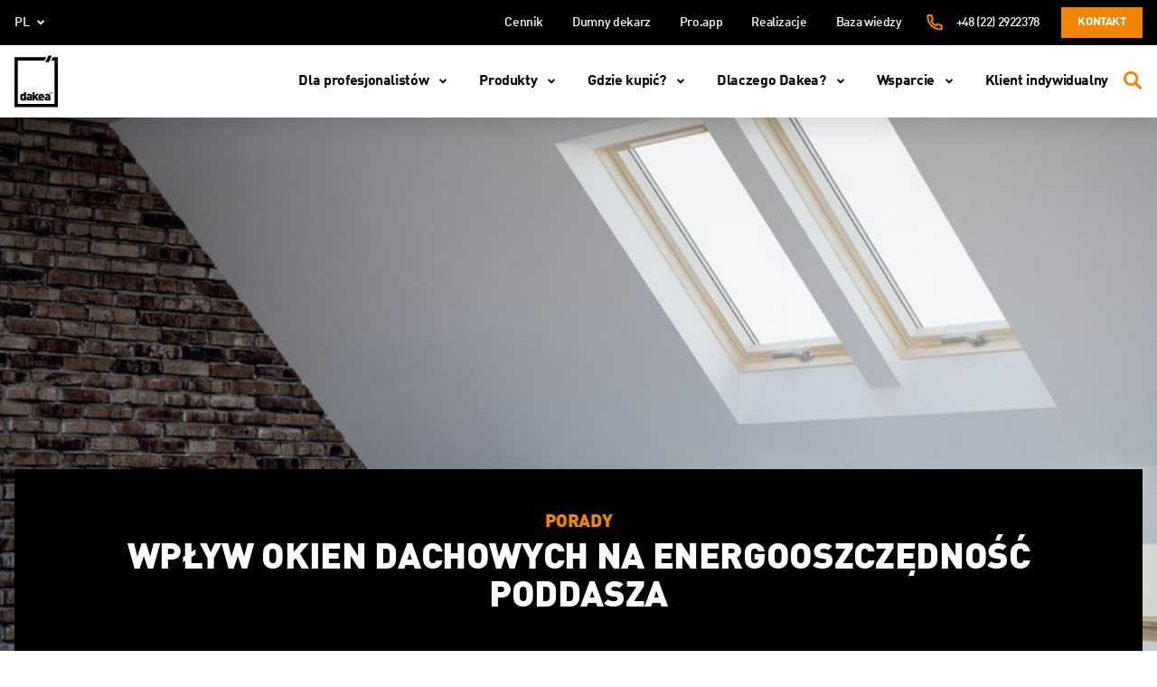

--- FILE ---
content_type: text/html; charset=UTF-8
request_url: https://dakea.pl/artykuly/porady/wplyw-okien-dachowych-na-energooszczednosc-poddasza/
body_size: 28419
content:
<!doctype html>
<html lang="pl-PL">
<head>
  <meta charset="UTF-8">
  <meta http-equiv="x-ua-compatible" content="ie=edge">
  <meta name="viewport" content="width=device-width, initial-scale=1, shrink-to-fit=no">
  <meta name="format-detection" content="telephone=no">
  <meta name="facebook-domain-verification" content="134r1acjmxaitv8d7s6bt1lw3jyoo8" />
  <link rel="icon" href="https://dakea.pl/app/themes/dakea/dist/images/favicon.ico">


  <link rel="preload" href="https://dakea.pl/app/themes/dakea/dist/fonts/DINOffcPro.ttf" as="font" crossorigin="anonymous" />
  <link rel="preload" href="https://dakea.pl/app/themes/dakea/dist/fonts/DINOffcPro-Black.ttf" as="font" crossorigin="anonymous" />
  <link rel="preload" href="https://dakea.pl/app/themes/dakea/dist/fonts/DINOffcPro-Bold.ttf" as="font" crossorigin="anonymous" />
  <link rel="preload" href="https://dakea.pl/app/themes/dakea/dist/fonts/DINOffcPro-Medi.ttf" as="font" crossorigin="anonymous" />

  <meta name='robots' content='index, follow, max-image-preview:large, max-snippet:-1, max-video-preview:-1' />
<link rel="alternate" hreflang="pl-pl" href="https://dakea.pl/artykuly/porady/wplyw-okien-dachowych-na-energooszczednosc-poddasza/" />
<link rel="preload" as="style" href="https://dakea.pl/app/themes/dakea/dist/styles/main.css" />
	<!-- This site is optimized with the Yoast SEO plugin v21.8 - https://yoast.com/wordpress/plugins/seo/ -->
	<title>Wpływ okien dachowych na energooszczędność poddasza - Dakea</title>
	<meta name="description" content="Mieszkania na strychu i domy z poddaszem to w Polsce nadal wdzięczny temat do dyskusji na szeroko pojęte kwestie adaptacyjne, aranżacyjne oraz ekologiczne." />
	<link rel="canonical" href="https://dakea.pl/artykuly/porady/wplyw-okien-dachowych-na-energooszczednosc-poddasza/" />
	<meta property="og:locale" content="pl_PL" />
	<meta property="og:type" content="article" />
	<meta property="og:title" content="Wpływ okien dachowych na energooszczędność poddasza - Dakea" />
	<meta property="og:description" content="Mieszkania na strychu i domy z poddaszem to w Polsce nadal wdzięczny temat do dyskusji na szeroko pojęte kwestie adaptacyjne, aranżacyjne oraz ekologiczne." />
	<meta property="og:url" content="https://dakea.pl/artykuly/porady/wplyw-okien-dachowych-na-energooszczednosc-poddasza/" />
	<meta property="og:site_name" content="Dakea" />
	<meta property="article:modified_time" content="2022-04-13T12:32:50+00:00" />
	<meta property="og:image" content="https://dakea.pl/app/uploads/2021/03/KAV-B1500-bedroom_cmyk.jpeg" />
	<meta property="og:image:width" content="840" />
	<meta property="og:image:height" content="465" />
	<meta property="og:image:type" content="image/jpeg" />
	<meta name="twitter:card" content="summary_large_image" />
	<meta name="twitter:label1" content="Est. reading time" />
	<meta name="twitter:data1" content="4 minutes" />
	<script type="application/ld+json" class="yoast-schema-graph">{"@context":"https://schema.org","@graph":[{"@type":"WebPage","@id":"https://dakea.pl/artykuly/porady/wplyw-okien-dachowych-na-energooszczednosc-poddasza/","url":"https://dakea.pl/artykuly/porady/wplyw-okien-dachowych-na-energooszczednosc-poddasza/","name":"Wpływ okien dachowych na energooszczędność poddasza - Dakea","isPartOf":{"@id":"https://dakea.nl/#website"},"primaryImageOfPage":{"@id":"https://dakea.pl/artykuly/porady/wplyw-okien-dachowych-na-energooszczednosc-poddasza/#primaryimage"},"image":{"@id":"https://dakea.pl/artykuly/porady/wplyw-okien-dachowych-na-energooszczednosc-poddasza/#primaryimage"},"thumbnailUrl":"https://dakea.pl/app/uploads/2021/03/KAV-B1500-bedroom_cmyk.jpeg","datePublished":"2021-03-26T18:24:39+00:00","dateModified":"2022-04-13T12:32:50+00:00","description":"Mieszkania na strychu i domy z poddaszem to w Polsce nadal wdzięczny temat do dyskusji na szeroko pojęte kwestie adaptacyjne, aranżacyjne oraz ekologiczne.","breadcrumb":{"@id":"https://dakea.pl/artykuly/porady/wplyw-okien-dachowych-na-energooszczednosc-poddasza/#breadcrumb"},"inLanguage":"pl-PL","potentialAction":[{"@type":"ReadAction","target":["https://dakea.pl/artykuly/porady/wplyw-okien-dachowych-na-energooszczednosc-poddasza/"]}]},{"@type":"ImageObject","inLanguage":"pl-PL","@id":"https://dakea.pl/artykuly/porady/wplyw-okien-dachowych-na-energooszczednosc-poddasza/#primaryimage","url":"https://dakea.pl/app/uploads/2021/03/KAV-B1500-bedroom_cmyk.jpeg","contentUrl":"https://dakea.pl/app/uploads/2021/03/KAV-B1500-bedroom_cmyk.jpeg","width":840,"height":465},{"@type":"BreadcrumbList","@id":"https://dakea.pl/artykuly/porady/wplyw-okien-dachowych-na-energooszczednosc-poddasza/#breadcrumb","itemListElement":[{"@type":"ListItem","position":1,"name":"Home","item":"https://dakea.pl/"},{"@type":"ListItem","position":2,"name":"Wpływ okien dachowych na energooszczędność poddasza"}]},{"@type":"WebSite","@id":"https://dakea.nl/#website","url":"https://dakea.nl/","name":"Dakea","description":"Dakea – ROOF WINDOWS FOR SMART PROFESSIONALS","publisher":{"@id":"https://dakea.nl/#organization"},"potentialAction":[{"@type":"SearchAction","target":{"@type":"EntryPoint","urlTemplate":"https://dakea.nl/?s={search_term_string}"},"query-input":"required name=search_term_string"}],"inLanguage":"pl-PL"},{"@type":"Organization","@id":"https://dakea.nl/#organization","name":"Dakea","url":"https://dakea.nl/","logo":{"@type":"ImageObject","inLanguage":"pl-PL","@id":"https://dakea.nl/#/schema/logo/image/","url":"https://dakea.cz/app/uploads/2020/11/okna-dachowe-dakea.png","contentUrl":"https://dakea.cz/app/uploads/2020/11/okna-dachowe-dakea.png","width":225,"height":225,"caption":"Dakea"},"image":{"@id":"https://dakea.nl/#/schema/logo/image/"}}]}</script>
	<!-- / Yoast SEO plugin. -->


<link rel='dns-prefetch' href='//www.google.com' />
<style id='pdfemb-pdf-embedder-viewer-style-inline-css' type='text/css'>
.wp-block-pdfemb-pdf-embedder-viewer{max-width:none}

</style>
<link rel='stylesheet' id='wpml-blocks-css' href='https://dakea.pl/app/plugins/sitepress-multilingual-cms/dist/css/blocks/styles.css?ver=4.6.8' type='text/css' media='all' />
<link rel='stylesheet' id='contact-form-7-css' href='https://dakea.pl/app/plugins/contact-form-7/includes/css/styles.css?ver=5.5.3' type='text/css' media='all' />
<link rel='stylesheet' id='dakea-block-bim-and-cad-libraries-style-css' href='https://dakea.pl/app/plugins/dakea-bim-and-cad-libraries/build/style-index.css?ver=1661854979' type='text/css' media='all' />
<link rel='stylesheet' id='mfcf7_zl_button_style-css' href='https://dakea.pl/app/plugins/multiline-files-for-contact-form-7/css/style.css?12&#038;ver=6.4.2' type='text/css' media='all' />
<link rel='stylesheet' id='wpcf7-redirect-script-frontend-css' href='https://dakea.pl/app/plugins/wpcf7-redirect/build/css/wpcf7-redirect-frontend.min.css?ver=1.1' type='text/css' media='all' />
<link rel='stylesheet' id='cmplz-general-css' href='https://dakea.pl/app/plugins/complianz-gdpr-premium/assets/css/cookieblocker.min.css?ver=1709564453' type='text/css' media='all' />
<link rel='stylesheet' id='sage/main.css-css' href='https://dakea.pl/app/themes/dakea/dist/styles/main.css?ver=1769094043' type='text/css' media='all' />
<script  src="https://dakea.pl/wp/wp-includes/js/jquery/jquery.min.js?ver=3.7.1" id="jquery-core-js"></script>
<script  src="https://dakea.pl/app/plugins/multiline-files-for-contact-form-7/js/zl-multine-files.js?ver=6.4.2" id="mfcf7_zl_multiline_files_script-js"></script>
<meta name="generator" content="WPML ver:4.6.8 stt:9,37,1,4,23,40,44,10,2;" />
<meta name="ti-site-data" content="[base64]" />			<style>.cmplz-hidden {
					display: none !important;
				}</style>		<style type="text/css" id="wp-custom-css">
			.gallery-thumbs .swiper-slide:first-child{
	margin-left:auto;
}
.bread-current br {
	display:none;
}
.gallery-thumbs .swiper-slide:last-child{
	margin-right:auto!important;
}
.header-product-title--small .header-product-title__name {font-size: 30px !important; line-height: 28px !important;}
.header-product-slider__item {background-size: contain !important;}
.dk\/nothing-found {line-height: 1.2;padding: 8px 48px 12px 24px;}

.try-dakea-widget {
	z-index: 8;
	top: 38%;
}

.p-roofers-v2 .play-control img {
	object-fit: conhtml:lang(hu) .clean-air-products::aftertain;
}

.p-anniversary-section-quiz form{
	display:none;
}
@media (min-width: 1280px){
html .page-template-template-home{
		padding-top:100px;
	}
}

.page-template-template-reviews .p-20.text-center.bg-primary{
	display:flex;
	flex-direction:column;
	align-items:center;
}

.col-12.offset-xl-3.col-xl-9{
width:100%;
max-width:100%;
margin-left:unset;
flex:100%;}
.js-read-more-content .cms span{
	white-space:nowrap;
}
.try-dakea-widget{
	box-shadow: -5px 8px 11px -7px rgba(66, 68, 90, 1);

}
.widget-visible iframe {
	bottom:85px!important;
	right:15px!important;
}
html[lang="pl-PL"] .home .back-to-top{
	bottom:85px;
	right:30px
}

.page-id-49678 .p-anniversary-section-quiz form {
	display: block;
}
/* 
html[lang="pl-PL"] .nav__container .nav__item.swiper-slide:first-child{
	order:0;
}
html[lang="pl-PL"] .nav__container .nav__item.swiper-slide:last-child{
	order:3;
}
html[lang="pl-PL"] .nav__container .nav__item.swiper-slide:nth-child(2){
	order:2;
}
html[lang="pl-PL"] .nav__container .nav__item.swiper-slide:nth-child(3){
	order:1;
} */
.template-proud-roofer .proud-banner{
	padding:0;
	min-height:unset;
}
.template-proud-roofer .navbar-nav__link {
	font-weight:bold;
}
@media(max-width:991px){
	.clean-air-support__title {
font-size:28px;}
}
.clean-air-hero__inner {
	padding:144px 0 92px;
}
.js-tab[data-tab-id="price-and-sizes"] .table,.js-tab[data-tab-id="price-and-sizes"] .text-18  {
	display:none;
}
.js-tab[data-tab-id="price-and-sizes"] p{
	color:transparent;
}
.pro-app-dekarz .gallery .js-gallery--no-slider{
	display:flex;
}
.pro-app-dekarz .gallery .js-gallery--no-slider .swiper-wrapper{
	display:flex;
	flex-wrap:wrap;
}
.pro-app-dekarz .gallery .js-gallery--no-slider .swiper-wrapper .swiper-slide {
	width:calc(100% / 4);
	height:250px;
	aspect-ratio:unset;
	margin-bottom:20px;
}
.pro-app-dekarz .gallery__control{
	display:none;
}
@media(max-width:991px){
	.pro-app-dekarz .gallery .js-gallery--no-slider .swiper-wrapper .swiper-slide{
			width:calc(100% / 2);
	}
	.try-dakea-widget{
		display:none!important;
	}
}


.accordion-files {
	position:relative;
}
.accordion-files__icon{
	position:absolute;
	left:0;
	top:0;
}


.accordion-files__row .mt-lg-48 {
	margin:24px 0!important;
}
@media screen and (min-width: 1280px) {
.we-care{
	padding-top:25px;
	border-top:1px solid black;
}
}
.clean-air-hero__inner {
	padding:144px 0 92px;
}
h2.proud-hero-title, h3.proud-hero-title,.proud-mission-title,.proud-mission-title-abs,.proud-trends-name{
	font-weight:900;
}
.p-proud-new label{
	padding-right:10px;
}
@media screen and (min-width:1280px) {
  .navbar-nav__item > .navbar-dropdown__nav > li {
    margin-bottom: 24px;
  }

  .navbar-dropdown__link:hover,  .navbar-dropdown__sub-link:hover {
    color: #F18500!important;
  }
}
.navbar-nav__item.navbar-dropdown:last-child .navbar-dropdown__item{
	margin-top:0;
	
}
.navbar-nav__item.navbar-dropdown:last-child .dropdown-title{
	margin-bottom:32px;
}
.swiper-wrapper .nav__link {
	position:relative;
	z-index:9;
}
.container-fluid, .container-wrapper{
	width:100%;
	max-width:1920px;
}

.p-proud-new .p-home-slider__item::before,.p-proud-new .swiper-slide::before,.single-gproduct .swiper-slide::before{
	display:none;
}
.swiper-slide::before{
	display:none;
}
@media(min-width:768px){
.template-home .p-home-slider .swiper-slide::before {
		content: "";
    width: 100%;
    height: 100%;
    position: absolute;
    background-color: #000;
    opacity: 0.15;
    z-index: 1;
	display:block;
}

}
@media (min-width: 1280px){
.navbar-nav__link:lang(hu-HU), .navbar-nav__link:lang(ro-RO)
	{
		font-size:16px;
	}
	.navbar__top .navbar__controls .navbar-nav__link.is-active{
		min-width:90px;
		width:auto;
		line-height:16px;
	}
}
.js-slider-pagination{
	z-index:1;
}
.p-home-slider__item .col-lg-6 {
	padding:0;
}
.js-slider-pagination {

    width: calc(100% + 30px);
    margin-left: -15px;
    margin-right: -15px;
}
@media (max-width: 1279px){
	.navbar-dropdown.is-open > .navbar-dropdown__nav {
		height:auto;
		min-height:calc(100vh + 77px);
}
		.navbar-langs__btn:lang(en), .navbar-langs__link:lang(en){
		    font-size: 21px;
    font-weight: 700;
	}
}
@media (max-width: 450px){
	.p-home-slider__item h2{
		font-size:36px;
	}
	.wpcf7 .wpcf7-radio{
		flex-wrap:wrap;
	}
}
@media (min-width: 1280px){
html:lang(pl) .navbar-dropdown__nav .navbar-dropdown__item.navbar-dropdown:last-child li a,html:lang(hu) .navbar-dropdown__nav .navbar-dropdown__item.navbar-dropdown:last-child li a ,html:lang(cs-CZ) .navbar-dropdown__nav .navbar-dropdown__item.navbar-dropdown:last-child li a,html:lang(nl) .navbar-dropdown__nav .navbar-dropdown__item.navbar-dropdown:last-child li a,html:lang(fr) .navbar-dropdown__nav .navbar-dropdown__item.navbar-dropdown:last-child li a,html:lang(ro) .navbar-dropdown__nav .navbar-dropdown__item.navbar-dropdown:last-child li a,html:lang(sk) .navbar-dropdown__nav .navbar-dropdown__item.navbar-dropdown:last-child li a{
		color:black;
		font-size: 21px;
    line-height: 1;
    font-weight: 700;
	}
}
@media (max-width: 1279px){
html:lang(pl) .navbar-dropdown__nav .navbar-dropdown__item.navbar-dropdown:last-child li a,html:lang(hu) .navbar-dropdown__nav .navbar-dropdown__item.navbar-dropdown:last-child li a,html:lang(cs-CZ) .navbar-dropdown__nav .navbar-dropdown__item.navbar-dropdown:last-child li a,html:lang(nl) .navbar-dropdown__nav .navbar-dropdown__item.navbar-dropdown:last-child li a,html:lang(fr) .navbar-dropdown__nav .navbar-dropdown__item.navbar-dropdown:last-child li a,html:lang(ro) .navbar-dropdown__nav .navbar-dropdown__item.navbar-dropdown:last-child li a,html:lang(sk) .navbar-dropdown__nav .navbar-dropdown__item.navbar-dropdown:last-child li a{
		color:black;
		font-size: 21px;
    font-weight: 700;
    line-height: 1;
	}
}

@media (min-width: 1280px){
body.template-proud-roofer-new {
    padding-top: 80px;
}
}
.p-home-slider__item h2.proud-hero-title {
	margin-bottom:0;
}
.proud-file .wpcf7-form-control-wrap{
	display:block;
	position:static;
}
.proud-file p {
	display:none;
}
@media(min-width:768px){
	.proud-file {
		position:relative;
		padding-bottom:12px;
	}
	.proud-file #mfcf7_zl_multifilecontainer{
		position: absolute;
    top:55px;
    font-size: 13px;
		width:100vw;
		max-width:400px;
		max-height:31px;
		overflow-y:auto;
	}
	div#mfcf7_zl_multifilecontainer p{
		font-size:13px;
		font-weight:400;
		margin:0;
	}
}
@media(max-width:767px){
		div#mfcf7_zl_multifilecontainer p{
		font-size:13px;
		font-weight:400;
		margin:0;
			color:white;
	}
	.proud-file {
		display:flex;
		flex-direction:column-reverse;
	}
	div#mfcf7_zl_multifilecontainer{
		margin:0;
		max-width:182px;
	}
}
.proud-sh .wpcf7-response-output:empty::before {
    content: 'Nie załączono pliku lub jego format jest nieprawidłowy';
}
.region select.form-control,select.form-control{
	line-height:unset!important;
}
.navbar__top .navbar__controls .navbar-nav__link.is-active{
	display:flex;
	justify-content:center;
	text-align:center;
}
.news-template-default .cms p img,.news-template-default .cms center img {
	width:100%;
	max-height:550px;
	object-fit:contain;
}
@media (min-width: 738px){
	.tax-download-category .play-control {
		height:230px;
		width:100%;
	}
	.tax-download-category .play-control img {
		height:100%;
				width:100%;

	}
}
.swiper-scrollbar::before {
    content: '';
    width: 100%;
    height: 50px;
    position: absolute;
    left: 0;
    top: -50px;
}.swiper-scrollbar{
	z-index:5;
}
.page-pro-app-data .gallery .js-gallery--no-slider,.page-dakea-pro-app-data .gallery .js-gallery--no-slider{
    display: flex;
}
.page-pro-app-data .gallery .js-gallery--no-slider .swiper-wrapper, .page-dakea-pro-app-data .gallery .js-gallery--no-slider .swiper-wrapper{
    display: flex;
    flex-wrap: wrap;
}
.page-pro-app-data .gallery .swiper-wrapper .swiper-slide,.page-dakea-pro-app-data .gallery .swiper-wrapper .swiper-slide {
    width: calc(100% / 4);
    height: 250px;
    aspect-ratio: unset;
    margin-bottom: 20px;
}
.page-pro-app-data .gallery .gallery__control, .page-dakea-pro-app-data .gallery .gallery__control{
    display: none;
}
.nav__item.swiper-slide .nav__link:empty {
	display:none;
}
.section-seo .col-lg-5 img{
	height:100%;
	max-height:644px;
	object-fit:cover;
	width:100%;
}
.quote-banner::before{
	        content: "";
        width: 100%;
        height: 100%;
        position: absolute;
        background-color: #000;
        opacity: 0.15;
        z-index: 1;
        display: block;
}
.section-seo .col-lg-5::before{
	     content: "";
        width: calc(100% - 32px);
        height: 100%;
        position: absolute;
        background-color: #000;
        opacity: 0.15;
        z-index: 1;
        display: block;
	max-height:644px;
}
html:lang(pl) .filter-btn {
	font-size:0;
}
html:lang(pl) .filter-btn::after{
	content:'filtry';
	font-size:13px;
} 
html:lang(en) .filter-btn {
	font-size:0;
}
html:lang(en) .filter-btn::after{
	content:'filters';
	font-size:13px;
} 
html:lang(cz) .filter-btn {
	font-size:0;
}
html:lang(cz) .filter-btn::after{
	content:'filtry';
	font-size:13px;
} 
html:lang(nl) .filter-btn {
	font-size:0;
}
html:lang(nl) .filter-btn::after{
	content:'filters';
	font-size:13px;
} 
html:lang(fr) .filter-btn {
	font-size:0;
}
html:lang(fr) .filter-btn::after{
	content:'filtres';
	font-size:13px;
} 
html:lang(hu) .filter-btn {
	font-size:0;
}
html:lang(hu) .filter-btn::after{
	content:'szűrők';
	font-size:13px;
} 
html:lang(ro) .filter-btn {
	font-size:0;
}
html:lang(ro) .filter-btn::after{
	content:'filtre';
	font-size:13px;
} 
html:lang(sk) .filter-btn {
	font-size:0;
}
html:lang(sk) .filter-btn::after{
	content:'filtri';
	font-size:13px;
} 
html:lang(es) .filter-btn {
	font-size:0;
}
html:lang(es) .filter-btn::after{
	content:'filtros';
	font-size:13px;
} 
.tax-gproduct-category .try-dakea-widget {
	display:none;
}
.tax-gproduct-category .product-thumb-shadow__label,.tax-gproduct-category .product-thumb-shadow__label::after {
	display:none;
}
.product-thumb-shadow__title h3{
	text-transform:uppercase;
}
.tax-gproduct-category div.mt-32 {
	font-size:12px;
}
@media (min-width: 1280px) {
    .clean-air-table__tabs {
        top: 130px;
			z-index:3;
    }
}
.nsn-gallery__row .col-lg-5 {
	display:flex; 
	flex-direction:column;
	justify-content:center;
	align-items:center;
}
.nsn-gallery__row .col-lg-5 img {
	height:300px;
	width:auto;
}
.nsn-hero img {
	max-width:1000px;
}

@media (min-width: 992px) {
    .clean-air-hero__title.text-lg-40 {
              font-size: 40px;
        line-height: 36px;
			margin-bottom:0;
    }
	    .nsn-hero .clean-air-hero__bg {
        padding: 32px 78px;
				text-align:center
    }
}
	    .nsn-hero .clean-air-hero__bg {
				text-align:center;
    }
.header-product-quality {
	display:none;
}

.js-read-more-content h3{
	color:black;
}
.js-read-more-content a {
	color:#f6891f;
}
.js-read-more-content .cms ol li:before, .js-read-more-content  .cms ul li:before{
	top:1px;
}
html:lang(hu) .clean-air-products:last-of-type::after {
	content: '* A megadott információk tájékoztató jellegűek, és bár igyekszünk azokat naprakészen tartani, fenntartjuk a jogot a változtatásra. Az információk frissítéséből vagy megváltozásából eredő esetleges károkért, valamint a támogatások igénybevételére vonatkozó feltételek változásáért nem vállalunk felelősséget. Javasoljuk, hogy a legfrissebb részletekért mindig ellenőrizd a hivatalos forrásokat. A tájékoztatás nem teljes körű, bővebb információért látogass el az Otthonfelújítási Támogatás (https://otthonfelujitasi-tamogatas.hu/reszletek-a-tamogatas-kapcsan/) oldalára.';
	max-width: 1312px;
    display: block;
    margin: 0 auto;
    padding: 50px 25px;
    text-align: center;
    font-size: 12px;
    line-height: 1.4;
}
@media (min-width: 992px) {
	.oth-content__banner{
		position:relative;
		z-index:1;
	}
	.oth-content__bannertitle{
				text-align:left!important;

	}
	.oth-content__bannerimg {
		position:relative;
	}
	.oth-content__bannerimg::before{
		content:'';
		width:50px;
		height:50px;
		position:absolute;
		top:27.5px;
		left:-40px;
		background:black;
		transform:rotate(45deg);
	}
	.oth-icons {
		margin-top:-150px;
	}
}
.oth-icons,.slider-oth .js-slider-oth .swiper-slide::after,.oth-media,.oth-standards__item::before{
	background-color:#f6891f;
}
.oth-content__bannertitle,.oth-banner__title,.oth-banner__title span{
	color:#f6891f;
}
.oth-header__row svg path,.oth-hero svg path {
	stroke:#f6891f;
}
.slider-oth .js-slider-oth{
	border-top:4px solid  #f6891f;
}
.slider-oth__control svg path {
	fill:#f6891f;
}
.oth-standards__wrapper{
	border-color:#f6891f;
}
.oth-header .container{
	border:none;
}
.oth-header__inner {
	padding:5px 0;
}
.oth-icons {
	position:relative;
	clip-path:unset!important;
}
section.oth-icons::before{
	content: '';
    position: absolute;
    right: 0px;
    width: 100%;
    height: 70px;
    background: linear-gradient(50deg, #f6891f 50%, transparent 50%);
    background-size: 98% 100%;
    background-repeat: no-repeat;
    top: -55px;
}
section.oth-icons::after{
	content: '';
    position: absolute;
    left: 0;
    width: 100%;
    height: 70px;
    background: linear-gradient(130deg, transparent 50%, #f6891f 50%);
    background-size: 102% 100%;
    background-position: left, right;
    background-repeat: no-repeat;
    top: -55px;
}
@media (min-width: 1280px){
	section.oth-icons::after{
	   background-size: 170% 100%;
		 top: -68px;
	}
	section.oth-icons::before{
			   background-size: 166% 100%;
 top: -68px;
	}
}
.clean-air-table__col-2 span {
	width:100%;
}
@media (min-width: 992px) {
    .oth-content__bannertitle {
        font-size: 21px;
    }
	.oth-content__bannerimg img{
		height:88px;
	}
	.oth-content__bannerimg::before{
		top:20px;
	}
}
@media (max-width: 991px) {
	.oth-banner__row{
    max-width: 300px;
    margin-left: auto;
    margin-right: auto;
    margin-bottom:24px;
	}
	.oth-content__bannertitle{
		font-size:18px;
		padding-top:12px;
		padding-bottom:30px!Important;
	}}
.header-product__param-icon{
	width:46px;
	height:46px;
}
.nav.nav-tabs{
	z-index:9;
}
.gproduct-template-default .navbar{
	box-shadow:unset;
}
.tab-quality__desc {
	    text-align: center;
      letter-spacing: unset;
      font-size: 14px;
      line-height: 21px;
      font-weight: 400;
	color:#3D3D3D;
}
.tab-quality__desc b{
	font-weight:700;
}
.gproduct-template-default .try-dakea-widget.active {
	display:none;
}
@media (min-width: 992px) {
    .tab-quality .swiper-slide {
        padding-top: 29px;
    }
}
.swiper-scrollbar {
	background:#B0B0B0;
}
.tab-switch__button{
	background-color:#F6F6F6;
}
.header-product__color span{
	white-space:nowrap;
}
.header-product__param-name{
	font-size:14px;
}
.tab-switch__button:not(.active):hover{
	background:#E7E7E7;
	border-color:#E7E7E7;
	color:black;
}
.file:hover .file__title{
	color:inherit;
}
.file:hover{
		background:#E7E7E7;
}
.tab__title{
	margin-bottom:38px;
}
.header-product-title--smaller .header-product-title__name{
	line-height:1.11;
	margin-bottom:10px;
}
.header-product__color span{
	display:none;
}
.header-product__color:hover span{
	display:flex;
	overflow:hidden;
}
@media (min-width: 992px) {
    .box-icon__btns li:nth-child(1) {
     
        margin-right: 24px;
    }
}
.box-icon--large .box-icon__title,.tab-icons .box-icon--large .box-icon__title {
    font-size: 32px;
    line-height: 30px;
	margin-bottom:8px;
}
.single-gproduct .product-thumb__thumbs img {
	height:220px;
	width:100%;
	object-fit:cover;
}
.single-gproduct .product-thumb{
	padding:0;
	width:100%;
	aspect-ratio:unset;
	height:273px;
}
.btn-arrow--primary {
	z-index:9;
}
.ultima-row2 img {
	width:100%;
}
.btn-arrow--primary {
	z-index:1;
}
.our-thing-ns .wpcf7 .wpcf7-acceptance .wpcf7-list-item label .wpcf7-list-item-label{
	display:inline-block;
}
@media(max-width:767px){
.modal.js-modal-newsletter.is-open {
	display:none;
}
	.our-thing-roofer{
		overflow-x:hidden;
		margin-bottom:24px;
	}
	.our-thing-roofer > img {
		width:176vw;
		max-width:176vw;
		margin-bottom:0!important;
	}
	.our-thing-ns .wpcf7 .wpcf7-radio .wpcf7-list-item label .wpcf7-list-item-label{
		    margin: 10px 20px 0 10px;
		font-size:16px;
	}
	.our-thing-ns .wpcf7 .wpcf7-acceptance .wpcf7-list-item label .wpcf7-list-item-label{
		font-size:15px;
	}
}
.our-thing-hero__label {
max-width:122px;
margin-bottom:40px;
}
.our-thing-window__single:nth-child(1), .our-thing-window__single:nth-child(3), .our-thing-window__single:nth-child(7){
color:black;
}
.our-thing-window__single{
text-align:left;
}
.our-thing-window__single img{
align-self:flex-start;
}

.page-id-74291 .oth-page-files__wrapper {
display:none;
}
.cms p a {
color: #f6891f;
}
.p-home-slider__item p{
	font-size:20px;
}
.swiper-wrapper {
	min-height:41px;
}
.section-media-home .play-control {
	max-width:660px;
}
.section-media-home,.n-home-offer__title {
	letter-spacing:0;
}

.p-home-slider__item h2{
text-shadow:0px 0px 12px rgba(0, 0, 0, 0.44);}
.home-certificates__name{
font-size:31px;
}
.reviews-home__bar{
    display: flex
;
    flex-direction: column;
    justify-content: center;
    align-items: center;
}
.n-home-offer__tabs .swiper-wrapper{
justify-content:space-between;
}
.n-home-offer__tabs .swiper-wrapper .n-home-offer__tab:last-child{
margin-right:0!important;
}
     html:lang(en) .navbar-dropdown__nav .navbar-dropdown__item.navbar-dropdown:last-child li a,html:lang(en) .navbar-dropdown__nav .navbar-dropdown:not(:nth-child(2)) li a {
color: black;
        font-size: 21px;
        line-height: 1;
        font-weight: 700;
}  
.our-thing-window__single img{
	height:54px;
}
.our-thing-window__desc {
	min-height:51px;
}
.form-newsletter .btn{
	line-height:1;
}
.our-thing-offer__content img {
width:54px;
}
.page-id-76061 .wpcf7 .wpcf7-radio{
flex-wrap:wrap;
line-height:1.6;
}
@media (max-width: 767px) {
    .wpcf7-acceptance label {
        color: black;
        text-align: left;
    }
}
.navbar-double {
z-index:999;
}
.end-user__gnt-step {
pointer-events:none;
cursor:unset;
}
.swiper-pagination-flat .swiper-pagination-bullet {
    width: 24px;
    height: 2px;
    border-radius: 0;
    margin: 0 4px;
    background-color: #6D6D6D;
border:none;
}
.swiper-pagination-flat .swiper-pagination-bullet.swiper-pagination-bullet-active {
background-color: #F18500!important;
}
html:lang(pl) .navbar-nav__item.navbar-dropdown:nth-last-child(2) .navbar-dropdown__item,html:lang(hu) .navbar-nav__item.navbar-dropdown:nth-last-child(2) .navbar-dropdown__item,html:lang(sk) .navbar-nav__item.navbar-dropdown:nth-last-child(2) .navbar-dropdown__item {
        flex: 1 1 33%;
        max-width: 33%;
}

.contact-quotation .flex-fill{
	max-width:100%;
}

.help-center__box {
	display:flex;
flex-direction: column;
}
.help-center__box a{
	margin-top:auto;
}
.contact-quotation .flex-wrap-reverse {
	justify-content:center;
}
.help-center__box a:last-of-type {
  margin-top: 0;
}
.help-center__box a:first-of-type {
  margin-top: auto;
}
.contact-quotation .text-right {
text-align:center!important;
}
.cmplz-accept {
order:0;
}
.cmplz-deny {
order:2;
}
.cmplz-view-preferences {
order:1;}
.cmplz-show .cmplz-deny {
display:none;
}
.cmplz-categories-visible .cmplz-deny {
display:block;}

#cmplz-manage-consent .cmplz-manage-consent{
right:unset!important;
left:40px;
font-weight:500;
}
.cmplz-cookiebanner .cmplz-header{
display:flex!important;}
.cmplz-cookiebanner .cmplz-title{
font-weight:900!important;
font-size:20px!important;}

@media (max-width: 768px) {
    #cmplz-manage-consent .cmplz-manage-consent {
        display: block!important;
    }
}
@media (min-width: 1280px) {
    .home-profesionals__tab {
        font-size: 22px;
    }
}
@media (min-width: 992px) {
.oth-page-files__takeouts-title {
max-width:200px;
min-width:200px;
white-space:wrap;
}
}
@media (min-width: 768px) {
    #jakosc .col-md-6:first-child {
        flex: 0 0 33.3333333333%;
        max-width: 33.3333333333%;
    }
}
@media (max-width: 767.98px) {
    .news-expert-footer--alt .news-expert-footer__body {
        flex-direction: column;
        align-items: center;
        text-align: center;
    }
.news-expert-footer__cta-link {
align-self:center;}
}
.news-expert-footer__avatar{
padding:0;}		</style>
		
  <!-- Google Tag Manager -->
<script>(function(w,d,s,l,i){w[l]=w[l]||[];w[l].push({'gtm.start':
new Date().getTime(),event:'gtm.js'});var f=d.getElementsByTagName(s)[0],
j=d.createElement(s),dl=l!='dataLayer'?'&l='+l:'';j.async=true;j.src=
'https://www.googletagmanager.com/gtm.js?id='+i+dl;f.parentNode.insertBefore(j,f);
})(window,document,'script','dataLayer','GTM-5D63TT7');</script>
<!-- End Google Tag Manager -->

<script src="https://www.googleoptimize.com/optimize.js?id=OPT-PGPWMJF"></script>

<!--Start of Tawk.to Script-->
<script type="text/javascript">
var Tawk_API=Tawk_API||{}, Tawk_LoadStart=new Date();
(function(){
var s1=document.createElement("script"),s0=document.getElementsByTagName("script")[0];
s1.async=true;
s1.src='https://embed.tawk.to/5f3123345c885a1b7fb7c284/default';
s1.charset='UTF-8';
s1.setAttribute('crossorigin','*');
s0.parentNode.insertBefore(s1,s0);
})();
</script>
<!--End of Tawk.to Script-->


<!-- Hotjar Tracking Code for http://www.dakea.pl/ -->
<script>
    (function(h,o,t,j,a,r){
        h.hj=h.hj||function(){(h.hj.q=h.hj.q||[]).push(arguments)};
        h._hjSettings={hjid:1003442,hjsv:6};
        a=o.getElementsByTagName('head')[0];
        r=o.createElement('script');r.async=1;
        r.src=t+h._hjSettings.hjid+j+h._hjSettings.hjsv;
        a.appendChild(r);
    })(window,document,'https://static.hotjar.com/c/hotjar-','.js?sv=');
</script>

<script>
document.addEventListener("DOMContentLoaded", function() {
    // Function to push data layer page_view event
    function pushPageView() {
        window.dataLayer.push({event: 'page_view'});
    }

    // Click event listener for Accept button
    document.querySelector('.cmplz-accept').addEventListener('click', function() {
        // Push page_view event to data layer
        pushPageView();
    });

    // Click event listener for Save Preferences button
    document.querySelector('.cmplz-save-preferences').addEventListener('click', function() {
        // Check if statistics opt-in checkbox is checked
        var statisticsOptIn = document.getElementById('cmplz-statistics-optin').checked;

        // If statistics opt-in is checked, push page_view event to data layer
        if (statisticsOptIn) {
            pushPageView();
        }
    });
});
</script>

<script>
document.addEventListener("DOMContentLoaded", function() {
    const cookieStatements = document.querySelectorAll('.cookie-statement, .privacy-statement');

    if(cookieStatements) {
      cookieStatements.forEach(function(element) {
          element.addEventListener('click', function(event) {
              event.preventDefault();
              window.location.href = element.getAttribute('href');
          });
      });
    }
});
</script>
        <script type="application/ld+json">{"@context":"https://schema.org","@type":"BlogPosting","headline":"Wpływ okien dachowych na energooszczędność poddasza","image":"https://dakea.pl/app/uploads/2021/03/KAV-B1500-bedroom_cmyk.jpeg","datePublished":"2021-03-26T18:24:39+00:00","dateModified":"2022-04-13T12:32:50+00:00","author":{"@type":"Organization","name":"Dakea"},"mainEntityOfPage":{"@type":"WebPage","@id":"https://dakea.pl/artykuly/porady/wplyw-okien-dachowych-na-energooszczednosc-poddasza/"},"description":"Mieszkania na strychu i domy z poddaszem to w Polsce nadal wdzięczny temat do dyskusji na szeroko pojęte kwestie adaptacyjne, aranżacyjne oraz ekologiczne."}</script>
  </head>
<body data-cmplz=1 class="news-template-default single single-news postid-21097 wplyw-okien-dachowych-na-energooszczednosc-poddasza app-data index-data singular-data single-data single-news-data single-news-wplyw-okien-dachowych-na-energooszczednosc-poddasza-data">
  <!-- Google Tag Manager (noscript) -->
<noscript><iframe src="https://www.googletagmanager.com/ns.html?id=GTM-5D63TT7"
height="0" width="0" style="display:none;visibility:hidden"></iframe></noscript>
<!-- End Google Tag Manager (noscript) -->
<script type="text/javascript"> _linkedin_partner_id = "4722665"; window._linkedin_data_partner_ids = window._linkedin_data_partner_ids || []; window._linkedin_data_partner_ids.push(_linkedin_partner_id); </script><script type="text/javascript"> (function(l) { if (!l){window.lintrk = function(a,b){window.lintrk.q.push([a,b])}; window.lintrk.q=[]} var s = document.getElementsByTagName("script")[0]; var b = document.createElement("script"); b.type = "text/javascript";b.async = true; b.src = "https://snap.licdn.com/li.lms-analytics/insight.min.js"; s.parentNode.insertBefore(b, s);})(window.lintrk); </script> <noscript> <img height="1" width="1" style="display:none;" alt="" src="https://px.ads.linkedin.com/collect/?pid=4722665&fmt=gif" /> </noscript>

    <nav class="navbar navbar-double js-navbar">
    <div class="navbar__top text-white">
        <div class="container">
            <div class="navbar__top-content">
                <div class="icon-action">
                                    <div class="navbar-langs">
                        <button class="navbar-langs__btn js-navbar-langs">
                            pl
                            <svg xmlns="http://www.w3.org/2000/svg" width="24" height="25" viewBox="0 0 24 25" fill="none">
<g clip-path="url(#clip0_1275_2842)">
<path d="M11.9998 15.1336L7.75684 10.8906L9.17184 9.47656L11.9998 12.3056L14.8278 9.47656L16.2428 10.8906L11.9998 15.1336Z" fill="white"/>
</g>
<defs>
<clipPath id="clip0_1275_2842">
<rect width="24" height="24" fill="white" transform="translate(0 0.132812)"/>
</clipPath>
</defs>
</svg>
                        </button>

                        <ul class="navbar-langs__list">
                                                                                    <li class="navbar-langs__item">
                                <a href="https://dakea.co.uk" class="navbar-langs__link">
                                    en
                                </a>
                            </li>
                                                                                                                                                                        <li class="navbar-langs__item">
                                <a href="https://dakea.cz" class="navbar-langs__link">
                                    cz
                                </a>
                            </li>
                                                                                                                <li class="navbar-langs__item">
                                <a href="https://dakea.nl" class="navbar-langs__link">
                                    nl
                                </a>
                            </li>
                                                                                                                <li class="navbar-langs__item">
                                <a href="https://dakea.fr" class="navbar-langs__link">
                                    fr
                                </a>
                            </li>
                                                                                                                <li class="navbar-langs__item">
                                <a href="https://dakea.hu" class="navbar-langs__link">
                                    hu
                                </a>
                            </li>
                                                                                                                <li class="navbar-langs__item">
                                <a href="https://dakea.ro" class="navbar-langs__link">
                                    ro
                                </a>
                            </li>
                                                                                                                <li class="navbar-langs__item">
                                <a href="https://dakea.sk" class="navbar-langs__link">
                                    sk
                                </a>
                            </li>
                                                                                                                <li class="navbar-langs__item">
                                <a href="https://dakea.es" class="navbar-langs__link">
                                    es
                                </a>
                            </li>
                                                                                    <li class="navbar-langs__item"><a href="https://dakea.nl/" class="navbar-langs__link">BE -
                                    NL</a>
                            </li>
                            <li class="navbar-langs__item"><a href="https://dakea.co.il/"
                                    class="navbar-langs__link">HE</a>
                            </li>
                        </ul>
                    </div>
                                    </div>
                                <ul class="navbar-nav navbar-nav-top"><li class="navbar-nav__item"><a class="navbar-nav__link"  target="_blank" href="https://viewer.ipaper.io/altaterra-kft/dakea/pricelist-PL/">Cennik</a></li>
<li class="navbar-nav__item"><a class="navbar-nav__link"  href="https://dakea.pl/dumny-dekarz/">Dumny dekarz</a></li>
<li class="navbar-nav__item"><a class="navbar-nav__link"  href="https://dakea.pl/pro-app-dekarz/">Pro.app</a></li>
<li class="navbar-nav__item"><a class="navbar-nav__link"  href="https://dakea.pl/artykuly/realizacje/">Realizacje</a></li>
<li class="navbar-nav__item"><a class="navbar-nav__link"  href="https://dakea.pl/artykuly/">Baza wiedzy</a></li>
</ul>
                                <div class="navbar__controls">

                    <div class="icon-action">
                    <svg xmlns="http://www.w3.org/2000/svg" width="24" height="25" viewBox="0 0 24 25" fill="none">
                    <g clip-path="url(#clip0_1327_2262)">
                    <path d="M9.366 10.8148C10.3043 12.4633 11.6695 13.8285 13.318 14.7668L14.202 13.5288C14.3442 13.3297 14.5543 13.1897 14.7928 13.1351C15.0313 13.0806 15.2814 13.1153 15.496 13.2328C16.9103 14.0057 18.4722 14.4706 20.079 14.5968C20.3298 14.6167 20.5638 14.7303 20.7345 14.9151C20.9052 15.0999 21 15.3422 21 15.5938V20.0558C21.0001 20.3034 20.9083 20.5422 20.7424 20.726C20.5765 20.9098 20.3483 21.0256 20.102 21.0508C19.572 21.1058 19.038 21.1328 18.5 21.1328C9.94 21.1328 3 14.1928 3 5.63281C3 5.09481 3.027 4.56081 3.082 4.03081C3.10725 3.78451 3.22298 3.55633 3.40679 3.39045C3.5906 3.22456 3.82941 3.13276 4.077 3.13281H8.539C8.79056 3.13278 9.0329 3.22756 9.21768 3.39826C9.40247 3.56896 9.51613 3.80304 9.536 4.05381C9.66222 5.6606 10.1271 7.22249 10.9 8.63681C11.0175 8.85138 11.0522 9.10155 10.9977 9.34001C10.9431 9.57846 10.8031 9.78865 10.604 9.93081L9.366 10.8148ZM6.844 10.1578L8.744 8.80081C8.20478 7.63691 7.83535 6.40165 7.647 5.13281H5.01C5.004 5.29881 5.001 5.46581 5.001 5.63281C5 13.0888 11.044 19.1328 18.5 19.1328C18.667 19.1328 18.834 19.1298 19 19.1228V16.4858C17.7312 16.2975 16.4959 15.928 15.332 15.3888L13.975 17.2888C13.4287 17.0765 12.898 16.8259 12.387 16.5388L12.329 16.5058C10.3676 15.3895 8.74328 13.7652 7.627 11.8038L7.594 11.7458C7.30691 11.2348 7.05628 10.7042 6.844 10.1578Z" fill="#F18500"/>
                    </g>
                    <defs>
                    <clipPath id="clip0_1327_2262">
                    <rect width="24" height="24" fill="white" transform="translate(0 0.132812)"/>
                    </clipPath>
                    </defs>
                    </svg>
                    <ul class="navbar-nav">
                                                <li class="navbar-nav__item"><a class="navbar-nav__link"
                                href="tel:+48222922378">+48 (22) 2922378</a></li>
                                                                        <li class="navbar-nav__item navbar-nav__item--primary"><a class="navbar-nav__link is-active"
                                href="https://dakea.pl/kontakt/"
                                aria-current="page">Kontakt</a></li>
                                            </ul>

                    </div>
                </div>
            </div>
        </div>
    </div>
    <div class="navbar__container">
        <div class="navbar__brands">
            <a href="https://dakea.pl" class="navbar__brand">
                <svg xmlns="http://www.w3.org/2000/svg" viewBox="0 0 40.26 48">
                    <polygon
                        points="33.51 34.34 33.87 34.34 33.87 34.06 32.86 34.06 32.86 34.34 33.21 34.34 33.21 35.43 33.51 35.43 33.51 34.34" />
                    <polygon points="31.74 6.19 34.84 0 31.74 0 28.65 6.19 31.74 6.19" />
                    <path
                        d="M30.13,38.06a2.75,2.75,0,0,0-.95.15,1.84,1.84,0,0,0-.65.4,1.43,1.43,0,0,0-.38.57,1.78,1.78,0,0,0-.12.68,2.37,2.37,0,0,0,.13.81,1.85,1.85,0,0,0,.41.64,1.76,1.76,0,0,0,.64.41,2.25,2.25,0,0,0,.84.14,1.82,1.82,0,0,0,.8-.14,2,2,0,0,0,.58-.42v.5h1.83v-4a2,2,0,0,0-.7-1.7,3.22,3.22,0,0,0-2-.55,4.9,4.9,0,0,0-.7,0,2.68,2.68,0,0,0-.59.14,2.34,2.34,0,0,0-.5.25,3.12,3.12,0,0,0-.47.39l1.17,1.17a1.75,1.75,0,0,1,.43-.32,1.41,1.41,0,0,1,.57-.09,1.19,1.19,0,0,1,.71.17.73.73,0,0,1,.22.61v.16Zm1.26,1.42a.79.79,0,0,1-.19.62.75.75,0,0,1-.31.19,1.69,1.69,0,0,1-.43,0,.61.61,0,0,1-.47-.16.46.46,0,0,1-.16-.36.44.44,0,0,1,.17-.35.59.59,0,0,1,.43-.14h1Z" />
                    <polygon
                        points="35.61 1.55 34.06 4.64 37.16 4.64 37.16 44.9 3.1 44.9 3.1 4.64 27.87 4.64 29.42 1.55 0 1.55 0 48 40.26 48 40.26 1.55 35.61 1.55" />
                    <polygon
                        points="35.46 35.43 35.46 34.06 35.16 34.06 34.77 34.79 34.38 34.06 34.08 34.06 34.08 35.43 34.38 35.43 34.38 34.62 34.63 35.12 34.9 35.12 35.16 34.62 35.16 35.43 35.46 35.43" />
                    <path
                        d="M16.44,41.8v-4a2.06,2.06,0,0,0-.7-1.7,3.22,3.22,0,0,0-2-.55,4.9,4.9,0,0,0-.7,0,2.68,2.68,0,0,0-.59.14,2.34,2.34,0,0,0-.5.25,3.12,3.12,0,0,0-.47.39l1.18,1.17a1.56,1.56,0,0,1,.42-.32,1.41,1.41,0,0,1,.57-.09,1.19,1.19,0,0,1,.71.17.76.76,0,0,1,.22.61v.16H13.3a2.71,2.71,0,0,0-1,.15,1.84,1.84,0,0,0-.65.4,1.43,1.43,0,0,0-.38.57,2,2,0,0,0-.13.68,2.38,2.38,0,0,0,.14.81,1.72,1.72,0,0,0,.41.64,1.76,1.76,0,0,0,.64.41,2.21,2.21,0,0,0,.84.14,1.82,1.82,0,0,0,.8-.14,2,2,0,0,0,.58-.42v.5Zm-1.88-2.32a.79.79,0,0,1-.19.62.75.75,0,0,1-.31.19,1.69,1.69,0,0,1-.43,0,.61.61,0,0,1-.47-.16.47.47,0,0,1,0-.71.63.63,0,0,1,.44-.14h1Z" />
                    <path
                        d="M27.72,38.48a3.6,3.6,0,0,0-.19-1.15A2.66,2.66,0,0,0,27,36.4a2.57,2.57,0,0,0-.88-.63,3,3,0,0,0-1.19-.23,2.9,2.9,0,0,0-1.12.21,2.5,2.5,0,0,0-.87.61,3.15,3.15,0,0,0-.57,1,4,4,0,0,0-.21,1.35,4.27,4.27,0,0,0,.27,1.62,2.38,2.38,0,0,0,.69,1,2.24,2.24,0,0,0,.94.46,4.7,4.7,0,0,0,1,.13,4.4,4.4,0,0,0,.77-.07,2.44,2.44,0,0,0,.63-.19,2.5,2.5,0,0,0,.53-.3,5.76,5.76,0,0,0,.48-.42l-1.13-1.12a2,2,0,0,1-.52.38,1.72,1.72,0,0,1-.76.14,1.06,1.06,0,0,1-.81-.3,1,1,0,0,1-.28-.68h3.71ZM24,38.08a1.06,1.06,0,0,1,0-.25,1.44,1.44,0,0,1,.08-.25.93.93,0,0,1,.29-.34.84.84,0,0,1,.53-.14.85.85,0,0,1,.53.14,1,1,0,0,1,.29.34c0,.09.06.17.08.25a2.11,2.11,0,0,1,0,.25Z" />
                    <path
                        d="M10.77,41.8V34.06H8.89v2a1.62,1.62,0,0,0-.59-.38,2.11,2.11,0,0,0-.79-.13,2.37,2.37,0,0,0-.85.15A2,2,0,0,0,6,36.1a1.54,1.54,0,0,0-.34.54,2.7,2.7,0,0,0-.17.65,5.51,5.51,0,0,0-.06.71v1.41a5.36,5.36,0,0,0,.06.71,2.91,2.91,0,0,0,.17.66,1.42,1.42,0,0,0,.34.53,1.68,1.68,0,0,0,.67.41,2.38,2.38,0,0,0,.85.16,2,2,0,0,0,.81-.15A2.1,2.1,0,0,0,9,41.3v.5Zm-1.9-2.48a1.48,1.48,0,0,1-.11.46.6.6,0,0,1-.24.3.73.73,0,0,1-.42.1.78.78,0,0,1-.43-.1.73.73,0,0,1-.24-.3,1.49,1.49,0,0,1-.1-.46,5.79,5.79,0,0,1,0-.61,5.53,5.53,0,0,1,0-.61,1.56,1.56,0,0,1,.1-.47.7.7,0,0,1,.24-.29.78.78,0,0,1,.43-.11.72.72,0,0,1,.42.11.57.57,0,0,1,.24.29,1.55,1.55,0,0,1,.11.47c0,.18,0,.38,0,.61S8.88,39.13,8.87,39.32Z" />
                    <polygon
                        points="16.87 34.06 16.87 41.8 18.75 41.8 18.75 39.94 19.12 39.54 20.41 41.8 22.75 41.8 20.41 38.18 22.69 35.61 20.42 35.61 18.75 37.77 18.75 34.06 16.87 34.06" />
                </svg>

            </a>

        </div>

        <div class="navbar__content navbar__top bg-white">
            <div class="navbar__content-header">
                <a href="https://dakea.pl" class="navbar__content-brand">
                    <svg xmlns="http://www.w3.org/2000/svg" viewBox="0 0 40.26 48">
                        <polygon
                            points="33.51 34.34 33.87 34.34 33.87 34.06 32.86 34.06 32.86 34.34 33.21 34.34 33.21 35.43 33.51 35.43 33.51 34.34" />
                        <polygon points="31.74 6.19 34.84 0 31.74 0 28.65 6.19 31.74 6.19" />
                        <path
                            d="M30.13,38.06a2.75,2.75,0,0,0-.95.15,1.84,1.84,0,0,0-.65.4,1.43,1.43,0,0,0-.38.57,1.78,1.78,0,0,0-.12.68,2.37,2.37,0,0,0,.13.81,1.85,1.85,0,0,0,.41.64,1.76,1.76,0,0,0,.64.41,2.25,2.25,0,0,0,.84.14,1.82,1.82,0,0,0,.8-.14,2,2,0,0,0,.58-.42v.5h1.83v-4a2,2,0,0,0-.7-1.7,3.22,3.22,0,0,0-2-.55,4.9,4.9,0,0,0-.7,0,2.68,2.68,0,0,0-.59.14,2.34,2.34,0,0,0-.5.25,3.12,3.12,0,0,0-.47.39l1.17,1.17a1.75,1.75,0,0,1,.43-.32,1.41,1.41,0,0,1,.57-.09,1.19,1.19,0,0,1,.71.17.73.73,0,0,1,.22.61v.16Zm1.26,1.42a.79.79,0,0,1-.19.62.75.75,0,0,1-.31.19,1.69,1.69,0,0,1-.43,0,.61.61,0,0,1-.47-.16.46.46,0,0,1-.16-.36.44.44,0,0,1,.17-.35.59.59,0,0,1,.43-.14h1Z" />
                        <polygon
                            points="35.61 1.55 34.06 4.64 37.16 4.64 37.16 44.9 3.1 44.9 3.1 4.64 27.87 4.64 29.42 1.55 0 1.55 0 48 40.26 48 40.26 1.55 35.61 1.55" />
                        <polygon
                            points="35.46 35.43 35.46 34.06 35.16 34.06 34.77 34.79 34.38 34.06 34.08 34.06 34.08 35.43 34.38 35.43 34.38 34.62 34.63 35.12 34.9 35.12 35.16 34.62 35.16 35.43 35.46 35.43" />
                        <path
                            d="M16.44,41.8v-4a2.06,2.06,0,0,0-.7-1.7,3.22,3.22,0,0,0-2-.55,4.9,4.9,0,0,0-.7,0,2.68,2.68,0,0,0-.59.14,2.34,2.34,0,0,0-.5.25,3.12,3.12,0,0,0-.47.39l1.18,1.17a1.56,1.56,0,0,1,.42-.32,1.41,1.41,0,0,1,.57-.09,1.19,1.19,0,0,1,.71.17.76.76,0,0,1,.22.61v.16H13.3a2.71,2.71,0,0,0-1,.15,1.84,1.84,0,0,0-.65.4,1.43,1.43,0,0,0-.38.57,2,2,0,0,0-.13.68,2.38,2.38,0,0,0,.14.81,1.72,1.72,0,0,0,.41.64,1.76,1.76,0,0,0,.64.41,2.21,2.21,0,0,0,.84.14,1.82,1.82,0,0,0,.8-.14,2,2,0,0,0,.58-.42v.5Zm-1.88-2.32a.79.79,0,0,1-.19.62.75.75,0,0,1-.31.19,1.69,1.69,0,0,1-.43,0,.61.61,0,0,1-.47-.16.47.47,0,0,1,0-.71.63.63,0,0,1,.44-.14h1Z" />
                        <path
                            d="M27.72,38.48a3.6,3.6,0,0,0-.19-1.15A2.66,2.66,0,0,0,27,36.4a2.57,2.57,0,0,0-.88-.63,3,3,0,0,0-1.19-.23,2.9,2.9,0,0,0-1.12.21,2.5,2.5,0,0,0-.87.61,3.15,3.15,0,0,0-.57,1,4,4,0,0,0-.21,1.35,4.27,4.27,0,0,0,.27,1.62,2.38,2.38,0,0,0,.69,1,2.24,2.24,0,0,0,.94.46,4.7,4.7,0,0,0,1,.13,4.4,4.4,0,0,0,.77-.07,2.44,2.44,0,0,0,.63-.19,2.5,2.5,0,0,0,.53-.3,5.76,5.76,0,0,0,.48-.42l-1.13-1.12a2,2,0,0,1-.52.38,1.72,1.72,0,0,1-.76.14,1.06,1.06,0,0,1-.81-.3,1,1,0,0,1-.28-.68h3.71ZM24,38.08a1.06,1.06,0,0,1,0-.25,1.44,1.44,0,0,1,.08-.25.93.93,0,0,1,.29-.34.84.84,0,0,1,.53-.14.85.85,0,0,1,.53.14,1,1,0,0,1,.29.34c0,.09.06.17.08.25a2.11,2.11,0,0,1,0,.25Z" />
                        <path
                            d="M10.77,41.8V34.06H8.89v2a1.62,1.62,0,0,0-.59-.38,2.11,2.11,0,0,0-.79-.13,2.37,2.37,0,0,0-.85.15A2,2,0,0,0,6,36.1a1.54,1.54,0,0,0-.34.54,2.7,2.7,0,0,0-.17.65,5.51,5.51,0,0,0-.06.71v1.41a5.36,5.36,0,0,0,.06.71,2.91,2.91,0,0,0,.17.66,1.42,1.42,0,0,0,.34.53,1.68,1.68,0,0,0,.67.41,2.38,2.38,0,0,0,.85.16,2,2,0,0,0,.81-.15A2.1,2.1,0,0,0,9,41.3v.5Zm-1.9-2.48a1.48,1.48,0,0,1-.11.46.6.6,0,0,1-.24.3.73.73,0,0,1-.42.1.78.78,0,0,1-.43-.1.73.73,0,0,1-.24-.3,1.49,1.49,0,0,1-.1-.46,5.79,5.79,0,0,1,0-.61,5.53,5.53,0,0,1,0-.61,1.56,1.56,0,0,1,.1-.47.7.7,0,0,1,.24-.29.78.78,0,0,1,.43-.11.72.72,0,0,1,.42.11.57.57,0,0,1,.24.29,1.55,1.55,0,0,1,.11.47c0,.18,0,.38,0,.61S8.88,39.13,8.87,39.32Z" />
                        <polygon
                            points="16.87 34.06 16.87 41.8 18.75 41.8 18.75 39.94 19.12 39.54 20.41 41.8 22.75 41.8 20.41 38.18 22.69 35.61 20.42 35.61 18.75 37.77 18.75 34.06 16.87 34.06" />
                    </svg>
                </a>

            </div>
            <div class="dropdown-back">
                        <svg xmlns="http://www.w3.org/2000/svg" width="32" height="33" viewBox="0 0 32 33" fill="none">
            <path d="M27 16.1328H5" stroke="#F18500" stroke-width="3" stroke-linecap="round" stroke-linejoin="round"/>
            <path d="M14 7.13281L5 16.1328L14 25.1328" stroke="#F18500" stroke-width="3" stroke-linecap="round" stroke-linejoin="round"/>
            </svg>
            Cofnij
            </div>
                        <ul class="navbar-nav navbar-nav--black"><li class="navbar-nav__item navbar-dropdown"><a class="navbar-nav__link navbar-dropdown__control js-navbar-dropdown"  href="javascript:;">Dla profesjonalistów<svg xmlns="http://www.w3.org/2000/svg" width="24" height="25" viewBox="0 0 24 25" fill="none">
            <path d="M11.9998 15.1316L7.75684 10.8886L9.17184 9.47461L11.9998 12.3036L14.8278 9.47461L16.2428 10.8886L11.9998 15.1316Z" fill="black"/>
            </svg></a>
<ul class="navbar-dropdown__nav">
	<li class="navbar-dropdown__item"><a class="navbar-dropdown__link"  href="https://dakea.pl/profesjonalisci/dekarze/">Dekarze</a></li>
	<li class="navbar-dropdown__item"><a class="navbar-dropdown__link"  href="https://dakea.pl/profesjonalisci/dystrybutorzy/">Dystrybutorzy</a></li>
	<li class="navbar-dropdown__item"><a class="navbar-dropdown__link"  href="https://dakea.pl/profesjonalisci/architekci/">Architekci</a></li>
	<li class="navbar-dropdown__item"><a class="navbar-dropdown__link"  href="https://dakea.pl/profesjonalisci/inwestorzy/">Inwestorzy</a></li>
</ul>
</li>
<li class="navbar-nav__item navbar-dropdown"><a class="navbar-nav__link navbar-dropdown__control js-navbar-dropdown"  href="javascript:;">Produkty<svg xmlns="http://www.w3.org/2000/svg" width="24" height="25" viewBox="0 0 24 25" fill="none">
            <path d="M11.9998 15.1316L7.75684 10.8886L9.17184 9.47461L11.9998 12.3036L14.8278 9.47461L16.2428 10.8886L11.9998 15.1316Z" fill="black"/>
            </svg></a>
<ul class="navbar-dropdown__nav">
	<li class="navbar-dropdown__item navbar-dropdown"><a class="navbar-dropdown__link"  href="https://dakea.pl/produkty/okna/">Okna dachowe<svg xmlns="http://www.w3.org/2000/svg" width="24" height="25" viewBox="0 0 24 25" fill="none">
            <path d="M11.9998 15.1316L7.75684 10.8886L9.17184 9.47461L11.9998 12.3036L14.8278 9.47461L16.2428 10.8886L11.9998 15.1316Z" fill="black"/>
            </svg></a>
	<ul class="navbar-dropdown__nav">
		<li class="navbar-dropdown__item"><a class="navbar-dropdown__sub-link"  href="https://dakea.pl/produkty/okna-dachowe-drewniane/">Okna dachowe drewniane</a></li>
		<li class="navbar-dropdown__item"><a class="navbar-dropdown__sub-link"  href="https://dakea.pl/produkty/okna-dachowe-plastikowe/">Okna dachowe plastikowe</a></li>
		<li class="navbar-dropdown__item"><a class="navbar-dropdown__sub-link"  href="https://dakea.pl/produkty/okna-dachowe-energooszczedne-pl/">Okna dachowe energooszczędne</a></li>
		<li class="navbar-dropdown__item"><a class="navbar-dropdown__sub-link"  href="https://dakea.pl/produkty/okna-do-dachow-plaskich/">Okna do dachów płaskich</a></li>
		<li class="navbar-dropdown__item"><a class="navbar-dropdown__sub-link"  href="https://dakea.pl/nowa-ultima-comfort/">Nowa Ultima Comfort</a></li>
	</ul>
</li>
	<li class="navbar-dropdown__item navbar-dropdown"><a class="navbar-dropdown__link"  href="https://dakea.pl/produkty/zaluzje-rolety-do-okien-dachowych/">Żaluzje i rolety do okien dachowych<svg xmlns="http://www.w3.org/2000/svg" width="24" height="25" viewBox="0 0 24 25" fill="none">
            <path d="M11.9998 15.1316L7.75684 10.8886L9.17184 9.47461L11.9998 12.3036L14.8278 9.47461L16.2428 10.8886L11.9998 15.1316Z" fill="black"/>
            </svg></a>
	<ul class="navbar-dropdown__nav">
		<li class="navbar-dropdown__item"><a class="navbar-dropdown__sub-link"  href="https://dakea.pl/produkty/rolety-wewnetrzne/">Rolety wewnętrzne</a></li>
		<li class="navbar-dropdown__item"><a class="navbar-dropdown__sub-link"  href="https://dakea.pl/produkty/przeciwsloneczne-oslony-zewnetrzne/">Przeciwsłoneczne osłony zewnętrzne</a></li>
		<li class="navbar-dropdown__item"><a class="navbar-dropdown__sub-link"  href="https://dakea.pl/produkty/moskitiery/">Moskitiery</a></li>
	</ul>
</li>
	<li class="navbar-dropdown__item navbar-dropdown"><a class="navbar-dropdown__link"  href="https://dakea.pl/produkty/akcesoria-do-okien-dachowych/">Akcesoria do okien dachowych<svg xmlns="http://www.w3.org/2000/svg" width="24" height="25" viewBox="0 0 24 25" fill="none">
            <path d="M11.9998 15.1316L7.75684 10.8886L9.17184 9.47461L11.9998 12.3036L14.8278 9.47461L16.2428 10.8886L11.9998 15.1316Z" fill="black"/>
            </svg></a>
	<ul class="navbar-dropdown__nav">
		<li class="navbar-dropdown__item"><a class="navbar-dropdown__sub-link"  href="https://dakea.pl/produkty/kolnierze-do-okien-dachowych/">Kołnierze do okien dachowych</a></li>
		<li class="navbar-dropdown__item"><a class="navbar-dropdown__sub-link"  href="https://dakea.pl/produkty/wylazy-dachowe/">Wyłazy dachowe</a></li>
	</ul>
</li>
</ul>
</li>
<li class="navbar-nav__item navbar-dropdown"><a class="navbar-nav__link navbar-dropdown__control js-navbar-dropdown"  href="javascript:;">Gdzie kupić?<svg xmlns="http://www.w3.org/2000/svg" width="24" height="25" viewBox="0 0 24 25" fill="none">
            <path d="M11.9998 15.1316L7.75684 10.8886L9.17184 9.47461L11.9998 12.3036L14.8278 9.47461L16.2428 10.8886L11.9998 15.1316Z" fill="black"/>
            </svg></a>
<ul class="navbar-dropdown__nav">
	<li class="navbar-dropdown__item"><a class="navbar-dropdown__link"  href="https://dakea.pl/gdzie-kupic/">Znajdź dystrybutora</a></li>
	<li class="navbar-dropdown__item"><a class="navbar-dropdown__link"  href="https://sklep-dakea.dakea.pl/">Sklep z akcesoriami</a></li>
	<li class="navbar-dropdown__item navbar-get-quote"><a class="navbar-dropdown__link"  href="javascript:;">Zapytaj o wycenę</a></li>
</ul>
</li>
<li class="navbar-nav__item navbar-dropdown"><a class="navbar-nav__link navbar-dropdown__control js-navbar-dropdown"  href="javascript:;">Dlaczego Dakea?<svg xmlns="http://www.w3.org/2000/svg" width="24" height="25" viewBox="0 0 24 25" fill="none">
            <path d="M11.9998 15.1316L7.75684 10.8886L9.17184 9.47461L11.9998 12.3036L14.8278 9.47461L16.2428 10.8886L11.9998 15.1316Z" fill="black"/>
            </svg></a>
<ul class="navbar-dropdown__nav">
	<li class="navbar-dropdown__item"><a class="navbar-dropdown__link"  href="https://dakea.pl/zrownowazony-rozwoj/">Zrównoważony rozwój</a></li>
	<li class="navbar-dropdown__item"><a class="navbar-dropdown__link"  href="https://dakea.pl/jakosc/">Jakość</a></li>
	<li class="navbar-dropdown__item"><a class="navbar-dropdown__link"  href="https://dakea.pl/artykuly/realizacje/">Realizacje</a></li>
	<li class="navbar-dropdown__item"><a class="navbar-dropdown__link"  href="https://dakea.pl/recenzje-uzytkownikow/">Recenzje użytkowników</a></li>
	<li class="navbar-dropdown__item"><a class="navbar-dropdown__link"  href="https://dakea.pl/dumny-dekarz/">Dumny dekarz</a></li>
	<li class="navbar-dropdown__item"><a class="navbar-dropdown__link"  href="https://dakea.pl/historia/">Historia</a></li>
	<li class="navbar-dropdown__item"><a class="navbar-dropdown__link"  href="https://dakea.pl/newsletter/">Newsletter</a></li>
	<li class="navbar-dropdown__item"><a class="navbar-dropdown__link"  href="https://dakea.pl/robimy-swoje/">Robimy swoje</a></li>
</ul>
</li>
<li class="navbar-nav__item navbar-dropdown"><a class="navbar-nav__link navbar-dropdown__control js-navbar-dropdown"  href="javascript:;">Wsparcie<svg xmlns="http://www.w3.org/2000/svg" width="24" height="25" viewBox="0 0 24 25" fill="none">
            <path d="M11.9998 15.1316L7.75684 10.8886L9.17184 9.47461L11.9998 12.3036L14.8278 9.47461L16.2428 10.8886L11.9998 15.1316Z" fill="black"/>
            </svg></a>
<ul class="navbar-dropdown__nav">
	<li class="navbar-dropdown__item"><a class="navbar-dropdown__link"  href="https://dakea.pl/pytania-i-odpowiedzi/">Pytania i odpowiedzi</a></li>
	<li class="navbar-dropdown__item"><a class="navbar-dropdown__link"  href="https://dakea.pl/wymiana-okna-z-montazem-2/">Zamów okno z montażem</a></li>
	<li class="navbar-dropdown__item"><a class="navbar-dropdown__link"  href="https://dakea.pl/do-pobrania/parametry-techniczne/">Dokumentacja techniczna</a></li>
	<li class="navbar-dropdown__item"><a class="navbar-dropdown__link"  href="https://dakea.net/">Przedłuż gwarancję</a></li>
	<li class="navbar-dropdown__item"><a class="navbar-dropdown__link"  target="_blank" href="https://viewer.ipaper.io/altaterra-kft/dakea-catalogue/dakea-katalog-pl/">Dakea Katalog Produktowy 2025</a></li>
	<li class="navbar-dropdown__item"><a class="navbar-dropdown__link"  href="https://dakea.pl/czyste-powietrze/">Czyste powietrze</a></li>
	<li class="navbar-dropdown__item"><a class="navbar-dropdown__link"  href="http://dakea.com.pl/">Dakea PRO.app</a></li>
	<li class="navbar-dropdown__item"><a class="navbar-dropdown__link"  href="https://dakea.pl/filmy-instruktazowe/">Filmy instruktażowe</a></li>
	<li class="navbar-dropdown__item"><a class="navbar-dropdown__link"  href="https://dakea.pl/konfigurator/">Konfigurator okien dachowych</a></li>
	<li class="navbar-dropdown__item"><a class="navbar-dropdown__link"  href="https://dakea.pl/do-pobrania/instrukcje-montazu/">Instrukcje montażu</a></li>
	<li class="navbar-dropdown__item"><a class="navbar-dropdown__link"  target="_blank" href="https://technical.altaterra.eu/pl/">Zgłoś reklamację</a></li>
</ul>
</li>
<li class="navbar-nav__item"><a class="navbar-nav__link"  href="https://dakea.pl/klient-indywidualny/">Klient indywidualny</a></li>
</ul>
            <form action="https://dakea.pl/" class="navbar__search d-none d-xl-inline-block" autocomplete="off">
                        <div class="form-search form-search--small">
                          <div class="form__search-wrapper">
                            <input class="form-control form-search__control" type="text"
                                placeholder="Szukaj..." name="s" required>
                          </div>
                            <div class="form-search__submit">
                            <svg xmlns="http://www.w3.org/2000/svg" width="24" height="25" viewBox="0 0 24 25" fill="none">
<path d="M9 16.2656C12.866 16.2656 16 13.1316 16 9.26562C16 5.39963 12.866 2.26562 9 2.26562C5.13401 2.26562 2 5.39963 2 9.26562C2 13.1316 5.13401 16.2656 9 16.2656Z" stroke="#F18500" stroke-width="3" stroke-linecap="round" stroke-linejoin="round"/>
<path d="M14 14.2656L20 20.2656" stroke="#F18500" stroke-width="3" stroke-linecap="round" stroke-linejoin="round"/>
</svg>
                            </div>
                        </div>
                    </form>
                                    <ul class="navbar-nav navbar-nav--mobile"><li class="navbar-nav__item"><a class="navbar-nav__link"  target="_blank" href="https://viewer.ipaper.io/altaterra-kft/dakea/pricelist-PL/">Cennik</a></li>
<li class="navbar-nav__item"><a class="navbar-nav__link"  href="https://dakea.pl/dumny-dekarz/">Dumny dekarz</a></li>
<li class="navbar-nav__item"><a class="navbar-nav__link"  href="https://dakea.pl/pro-app-dekarz/">Pro.app</a></li>
<li class="navbar-nav__item"><a class="navbar-nav__link"  href="https://dakea.pl/artykuly/realizacje/">Realizacje</a></li>
<li class="navbar-nav__item"><a class="navbar-nav__link"  href="https://dakea.pl/artykuly/">Baza wiedzy</a></li>
</ul>
                        <div class="icon-action icon-action-mobile">

                <ul class="navbar-nav">

                                        <li class="navbar-nav__item navbar-phone-mobile">
                    <svg xmlns="http://www.w3.org/2000/svg" width="24" height="25" viewBox="0 0 24 25" fill="none">
                    <g clip-path="url(#clip0_1327_2262)">
                    <path d="M9.366 10.8148C10.3043 12.4633 11.6695 13.8285 13.318 14.7668L14.202 13.5288C14.3442 13.3297 14.5543 13.1897 14.7928 13.1351C15.0313 13.0806 15.2814 13.1153 15.496 13.2328C16.9103 14.0057 18.4722 14.4706 20.079 14.5968C20.3298 14.6167 20.5638 14.7303 20.7345 14.9151C20.9052 15.0999 21 15.3422 21 15.5938V20.0558C21.0001 20.3034 20.9083 20.5422 20.7424 20.726C20.5765 20.9098 20.3483 21.0256 20.102 21.0508C19.572 21.1058 19.038 21.1328 18.5 21.1328C9.94 21.1328 3 14.1928 3 5.63281C3 5.09481 3.027 4.56081 3.082 4.03081C3.10725 3.78451 3.22298 3.55633 3.40679 3.39045C3.5906 3.22456 3.82941 3.13276 4.077 3.13281H8.539C8.79056 3.13278 9.0329 3.22756 9.21768 3.39826C9.40247 3.56896 9.51613 3.80304 9.536 4.05381C9.66222 5.6606 10.1271 7.22249 10.9 8.63681C11.0175 8.85138 11.0522 9.10155 10.9977 9.34001C10.9431 9.57846 10.8031 9.78865 10.604 9.93081L9.366 10.8148ZM6.844 10.1578L8.744 8.80081C8.20478 7.63691 7.83535 6.40165 7.647 5.13281H5.01C5.004 5.29881 5.001 5.46581 5.001 5.63281C5 13.0888 11.044 19.1328 18.5 19.1328C18.667 19.1328 18.834 19.1298 19 19.1228V16.4858C17.7312 16.2975 16.4959 15.928 15.332 15.3888L13.975 17.2888C13.4287 17.0765 12.898 16.8259 12.387 16.5388L12.329 16.5058C10.3676 15.3895 8.74328 13.7652 7.627 11.8038L7.594 11.7458C7.30691 11.2348 7.05628 10.7042 6.844 10.1578Z" fill="#F18500"/>
                    </g>
                    <defs>
                    <clipPath id="clip0_1327_2262">
                    <rect width="24" height="24" fill="white" transform="translate(0 0.132812)"/>
                    </clipPath>
                    </defs>
                    </svg>
                    <a class="navbar-nav__link"
                            href="tel:+48222922378">+48 (22) 2922378</a></li>
                                                            <li class="navbar-nav__item navbar-nav__item--primary navbar-contact"><a class="navbar-nav__link is-active"
                            href="https://dakea.pl/kontakt/" aria-current="page">Kontakt</a>
                    </li>
                    
                </ul>
            </div>
            <div class="navbar__content-search mt-24">
                <form action="https://dakea.pl/" class="navbar__search" autocomplete="off">
                    <div class="form-search form-search--small">
                        <input class="form-control form-search__control" type="text"
                            placeholder="Szukaj..." name="s" required>
                        <button type="submit" class="form-search__submit">
                        <svg xmlns="http://www.w3.org/2000/svg" width="20" height="21" viewBox="0 0 20 21" fill="none">
<path d="M9.0625 16.2568C12.6869 16.2568 15.625 13.3187 15.625 9.69434C15.625 6.06997 12.6869 3.13184 9.0625 3.13184C5.43813 3.13184 2.5 6.06997 2.5 9.69434C2.5 13.3187 5.43813 16.2568 9.0625 16.2568Z" stroke="#F18500" stroke-width="2" stroke-linecap="round" stroke-linejoin="round"/>
<path d="M13.7031 14.335L17.5 18.1318" stroke="#F18500" stroke-width="2" stroke-linecap="round" stroke-linejoin="round"/>
</svg>
                        </button>
                    </div>
                </form>
            </div>
        </div>
        <div class="navbar__controls">
                        <div class="navbar-langs navbar-langs-mobile">
                <button class="navbar-langs__btn js-navbar-langs-mobile">
                    pl
                    <svg xmlns="http://www.w3.org/2000/svg" width="24" height="25" viewBox="0 0 24 25" fill="none">
            <path d="M11.9998 15.1316L7.75684 10.8886L9.17184 9.47461L11.9998 12.3036L14.8278 9.47461L16.2428 10.8886L11.9998 15.1316Z" fill="black"/>
            </svg>
                </button>
                <ul class="navbar-langs__list">
                                                            <li class="navbar-langs__item">
                        <a href="https://dakea.co.uk" class="navbar-langs__link">
                            en
                        </a>
                    </li>
                                                                                                                        <li class="navbar-langs__item">
                        <a href="https://dakea.cz" class="navbar-langs__link">
                            cz
                        </a>
                    </li>
                                                                                <li class="navbar-langs__item">
                        <a href="https://dakea.nl" class="navbar-langs__link">
                            nl
                        </a>
                    </li>
                                                                                <li class="navbar-langs__item">
                        <a href="https://dakea.fr" class="navbar-langs__link">
                            fr
                        </a>
                    </li>
                                                                                <li class="navbar-langs__item">
                        <a href="https://dakea.hu" class="navbar-langs__link">
                            hu
                        </a>
                    </li>
                                                                                <li class="navbar-langs__item">
                        <a href="https://dakea.ro" class="navbar-langs__link">
                            ro
                        </a>
                    </li>
                                                                                <li class="navbar-langs__item">
                        <a href="https://dakea.sk" class="navbar-langs__link">
                            sk
                        </a>
                    </li>
                                                                                <li class="navbar-langs__item">
                        <a href="https://dakea.es" class="navbar-langs__link">
                            es
                        </a>
                    </li>
                                                            <li class="navbar-langs__item"><a href="https://dakea.nl/" class="navbar-langs__link">BE - NL</a>
                    </li>
                    <li class="navbar-langs__item"><a href="https://dakea.co.il/" class="navbar-langs__link">HE</a></li>
                </ul>
            </div>
                        <button class="navbar-toggle js-navbar-toggle">
                <div>
                    <span></span>
                    <span></span>
                    <span></span>
                </div>
            </button>
        </div>
    </div>
</nav>

  <header class="single-news-header bg-cover d-flex align-items-end" style="background-image:url(https://dakea.pl/app/uploads/2021/03/KAV-B1500-bedroom_cmyk.jpeg);">
        <div class="container">
        <div class="bg-secondary py-32 px-16 py-xl-48 px-xl-32 text-center">
                        <strong class="d-block text-18 text-xl-20 text-uppercase font-weight-bolder text-primary mb-8">Porady</strong>
                        <h1 class="text-40 tex-xl-60 text-uppercase text-white font-weight-bolder">Wpływ okien dachowych na energooszczędność poddasza</h1>
        </div>
    </div>
    </header>

<section class="my-48 my-lg-96">
    <div class="container">
        <div class="cms">
            <p>Mieszkania na strychu i domy z poddaszem to w Polsce nadal wdzięczny temat do dyskusji na szeroko pojęte kwestie adaptacyjne, aranżacyjne oraz ekologiczne. Przestrzeń ta jest wymagająca i stanowi wyzwanie dla architekta, jednak odpowiednio zaprojektowana pozwoli nam cieszyć się zarówno z walorów estetycznych, jak i użytkowych.</p>
<h2>Efektywność energetyczna jako wynik zmiany jakościowej w branży budowlanej</h2>
<p>Branża budowlana, podobnie jak inne sektory gospodarki, stoi w obliczu wyzwań wynikających z kurczących się w zastraszającym tempie globalnych z</p>
<p>asobów energii. Coraz częściej celem remontu mieszkania lub budowy domu jest realizacja założeń strategii przyjaznej środowisku, pozwalającej oszczędniej i wydajniej gospodarować energią.</p>
<p>Czym jest właściwie <strong>efektywność energetyczna</strong>? Zgodnie z Ustawą z dnia 20 maja 2016 roku pojęcie to oznacza “stosunek uzyskanej wielkości efektu użytkowego danego obiektu, urządzenia technicznego lub instalacji, w typowych warunkach ich użytkowania lub eksploatacji, do ilości zużycia energii przez ten obiekt, urządzenie techniczne lub instalację, albo w wyniku wykonywanej usługi niezbędnej do uzyskania tego efektu”. Definicja efektywności odnosi się zatem do szeregu działań, których prymarnym celem jest uzyskanie określonego progu zużycia energii w stosunku do obniżenia kosztów eksploatacyjnych &#8211; ma być ekologicznie, wydajnie i oszczędnie.</p>
<p>W przypadku branży budowlanej efektywność energetyczną realizuje się na poziomie wentylacji i izolacji, czyli pasywnego ogrzewania i chłodzenia, zabezpieczenia ścian i dachu oraz instalacji <strong>potrójnych szyb</strong> w oknach.</p>
<div class="text-center"><img fetchpriority="high" decoding="async" class="aligncenter wp-image-18987" src="https://dakea.pl/app/uploads//2021/03/energooszczędne-okna-dachowe-do-pokoju-dla-dziecka.jpg" alt="energooszczędne okna dachowe do pokoju dla dziecka" width="742" height="556" /></div>
<h2></h2>
<h2>Efektywność energetyczna w produkcji okien dachowych</h2>
<p>Mając na uwadze aspekt ekologiczny (ang. eco-friendly), sektor budowlany podjął się zmian również w przypadku produkcji okien, w tym okien dachowych. Wprowadzono innowacyjne rozwiązania, zgodne z zasadami zrównoważonego rozwoju. Powiązane jest to w dużej mierze ze wzrostem świadomości &#8211; firmy chcą projektować <a href="https://dakea.pl/produkty/okna/"><strong>okna dachowe</strong></a>, których produkcja nie szkodzi planecie. Dzięki takim ofertom również konsumenci mają szansę dopasować się do pozytywnych zmian.</p>
<h2>Produkcja okien dachowych DAKEA i jej wpływ na środowisko</h2>
<p>Firma DAKEA od dawna dba o <a href="https://dakea.pl/jakosc/"><strong>najwyższe standardy w produkcji okien dachowych</strong></a>. Ważną kwestią w ramach realizowania tzw. dobrych praktyk jest przede wszystkim równowaga produkcyjna i zmniejszenie śladu węglowego. Co to oznacza?</p>
<ul>
<li style="list-style-type: none;">
<ul>
<li>Do produkcji okien używa się drewna z lasów z certyfikatem FSC (FSC to międzynarodowa organizacja not-for-profit, wyznaczająca standardy odpowiedzialnej gospodarki leśnej w aspekcie społecznym, ekonomicznych i ekologicznym; jej logo daje pewność, że pozyskane drewno pochodzi z wiarygodnych źródeł i spełnia normy zrównoważonego łańcucha dostaw).</li>
<li>Drewno malowane jest lakierem na bazie wody.</li>
<li>Firma konsekwentnie redukuje zużycie plastiku, a produkty pakowane są w pudełka kartonowe.</li>
<li>Ciepła woda oraz ogrzewanie w siedzibie firmy DAKEA pochodzą z wtórnego wykorzystania odpadów drewnianych.</li>
</ul>
</li>
</ul>
<p>&nbsp;</p>
<h2>Energooszczędne okna dachowe na poddasze</h2>
<p><img decoding="async" class="alignnone wp-image-21316" style="float: right; margin: 0px 0px 0px 20px;" src="https://dakea.co.uk/app/uploads/2021/03/okna-dachowe-energooszczędne-1.jpg" alt="okna dachowe energooszczędne" width="350" height="350" srcset="https://dakea.pl/app/uploads/2021/03/okna-dachowe-energooszczędne-1.jpg 840w, https://dakea.pl/app/uploads/2021/03/okna-dachowe-energooszczędne-1-150x150.jpg 150w, https://dakea.pl/app/uploads/2021/03/okna-dachowe-energooszczędne-1-640x640.jpg 640w, https://dakea.pl/app/uploads/2021/03/okna-dachowe-energooszczędne-1-320x320.jpg 320w" sizes="(max-width: 350px) 100vw, 350px" />Jeśli masz w planach remont lub budowę domu, która uwzględnia <strong>adaptację poddasza</strong>, i chcesz przy tym zminimalizować koszty zużycia energii, to idealnym rozwiązaniem będzie wybór energooszczędnych okien dachowych.</p>
<p>Specjaliści z branży budowlanej podkreślają, że na zakupie okien nie ma sensu oszczędzać. Wynika to z bardzo prostego faktu: najwięcej ciepła &#8211; ok. 20 &#8211; 40% &#8211; wydostaje się z budynku właśnie przez okna. Dlatego tak ważne jest, aby okna, które zamontujemy na naszym poddaszu, posiadały odpowiednie parametry termiczne.</p>
<p>Okna dachowe stanowią doskonałą izolację, o ile spełniają kilka warunków:</p>
<ul>
<li>posiadają odpowiedni współczynnik przenikania ciepła całego okna oznaczony literami U(w) (im niższy współczynnik, tym bardziej szczelne okno),</li>
<li>posiadają wysoką klasę przenikalności powietrza (Class 4).</li>
</ul>
<p>W przypadku okien dachowych DAKEA można z pełną odpowiedzialnością zapewnić, że okna te spełniają wszystkie powyższe kryteria &#8211; prawidłowo izolują i wentylują pomieszczenie zarówno<br />
w okresie grzewczym, jak i podczas nieznośnych upałów.</p>
<h2>Okna dachowe &#8211; specyfikacja</h2>
<p>Aby zapewnić najlepszą termoizolacyjność na poddaszu, do produkcji okien wykorzystuje się <strong>trzyszybowe pakiety izolacyjne</strong> i wypełnia je argonem lub kryptonem. W pakietach tych zastosowanie znajdują również powłoki niskoemisyjne, których zadaniem jest zatrzymywanie ciepła w pomieszczeniu zimą i blokowanie ciepła zewnętrznego latem.</p>
<p>Inwestycja w energooszczędne rozwiązania dla naszego poddasza, to nie tylko hołdowanie kwestiom ekologicznym, ale też obniżone rachunki za ogrzewanie i klimatyzację, które dla wielu z nas są kluczowe.</p>

        </div>
    </div>
</section>

<div class="single-news-flexible">
    </div>

    <section class="news-expert-footer news-expert-footer--alt my-48 my-lg-96">
    <div class="container">
      <div class="news-expert-footer__panel news-expert-footer__panel--alt">
        <div class="news-expert-footer__body">
                      <div class="news-expert-footer__avatar">
              <img width="300" height="300" src="https://dakea.pl/app/uploads/2025/12/RKA_0Z1A6964-Enhanced-NR-2.jpg" class="news-expert-footer__img" alt="" decoding="async" srcset="https://dakea.pl/app/uploads/2025/12/RKA_0Z1A6964-Enhanced-NR-2.jpg 768w, https://dakea.pl/app/uploads/2025/12/RKA_0Z1A6964-Enhanced-NR-2-150x150.jpg 150w, https://dakea.pl/app/uploads/2025/12/RKA_0Z1A6964-Enhanced-NR-2-640x640.jpg 640w, https://dakea.pl/app/uploads/2025/12/RKA_0Z1A6964-Enhanced-NR-2-320x320.jpg 320w" sizes="(max-width: 300px) 100vw, 300px" />
            </div>
                    <div class="news-expert-footer__content">
                          <span class="news-expert-footer__badge">Zweryfikowane przez specjalistę Altaterra</span>
                                      <a class="news-expert-footer__name news-expert-footer__name--alt d-inline-flex" href="https://www.linkedin.com/in/ryszard-ka%C5%BAmierczak-2167012a4/" target="_blank">
                Ryszard Kaźmierczak
              </a>
                                      <p class="news-expert-footer__role mb-0">Ekspert Techniczny Altaterra</p>
                                      <a class="news-expert-footer__cta-link" href="https://www.linkedin.com/in/ryszard-ka%C5%BAmierczak-2167012a4/" target="_blank">
                Zobacz profil na LinkedIn
              </a>
                      </div>
        </div>
      </div>
    </div>
  </section>

<section class="my-48 my-lg-96">
    <div class="container">
                <h2 class="text-32 text-lg-48 font-weight-bolder text-uppercase text-center mb-32 mb-lg-48"><span class="text-primary">Powiązane</span> artykuły</h2>
                <div class="row mb-n32 mb-xl-n48">
                        <div class="col-12 col-md-6 col-xl-4 mb-32 mb-xl-48">
                <div>
      <div class="play-control shadow">
              <span class="play-control__label">Porady</span>
            <img width="640" height="400" src="https://dakea.pl/app/uploads/2021/02/okna-dachowe-zgłoszenie-pozwolenie-640x400.jpg" class="responsive-img-thumb" alt="okna dachowe zgłoszenie pozwolenie" decoding="async" />
    </div>
    <h2 class="text-24 text-xl-32 font-weight-bolder text-uppercase mt-24 article-thumb-title">
    <a href="https://dakea.pl/artykuly/porady/montaz-okien-dachowych-pozwolenie-czy-zgloszenie/">Montaż okien dachowych pozwolenie czy zgłoszenie?</a>
  </h2>
      <p class="mt-16 article-thumb-description">Adaptacja poddasza czy remont dachu to prace, podczas których często decydujemy się na wymianę...
      <a href="https://dakea.pl/artykuly/porady/montaz-okien-dachowych-pozwolenie-czy-zgloszenie/" class="text-primary font-weight-bolder">czytaj więcej</a>
    </p>
  </div>
            </div>
                        <div class="col-12 col-md-6 col-xl-4 mb-32 mb-xl-48">
                <div>
      <div class="play-control shadow">
              <span class="play-control__label">Porady</span>
            <img width="640" height="400" src="https://dakea.pl/app/uploads/2021/02/okna-dachowe-na-poddaszu-640x400.jpg" class="responsive-img-thumb" alt="okna dachowe na poddaszu" decoding="async" />
    </div>
    <h2 class="text-24 text-xl-32 font-weight-bolder text-uppercase mt-24 article-thumb-title">
    <a href="https://dakea.pl/artykuly/porady/okna-dachowe-na-poddaszu-jak-skutecznie-zadbac-o-doswietlenie-poddasza/">Okna dachowe na poddaszu - jak skutecznie zadbać o doświetlenie poddasza</a>
  </h2>
      <p class="mt-16 article-thumb-description">Doświetlenie poddasza to jeden z najważniejszych elementów adaptacji tego pomieszczenia do celów użytkowych...
      <a href="https://dakea.pl/artykuly/porady/okna-dachowe-na-poddaszu-jak-skutecznie-zadbac-o-doswietlenie-poddasza/" class="text-primary font-weight-bolder">czytaj więcej</a>
    </p>
  </div>
            </div>
                        <div class="col-12 col-md-6 col-xl-4 mb-32 mb-xl-48">
                <div>
      <div class="play-control shadow">
              <span class="play-control__label">Porady</span>
            <img width="640" height="400" src="https://dakea.pl/app/uploads/2020/11/rozmieszczenie-okien-dachowych-640x400.jpg" class="responsive-img-thumb" alt="rozmieszczenie okien dachowych" decoding="async" />
    </div>
    <h2 class="text-24 text-xl-32 font-weight-bolder text-uppercase mt-24 article-thumb-title">
    <a href="https://dakea.pl/artykuly/porady/jak-funkcjonalnie-zaplanowac-rozmieszczenie-okien-dachowych-na-poddaszu/">Jak funkcjonalnie zaplanować rozmieszczenie okien dachowych na poddaszu?</a>
  </h2>
      <p class="mt-16 article-thumb-description">Dzięki szerokiej ofercie okien połaciowych stworzenie przytulnego i jasnego poddasza nie jest już trudne, s...
      <a href="https://dakea.pl/artykuly/porady/jak-funkcjonalnie-zaplanowac-rozmieszczenie-okien-dachowych-na-poddaszu/" class="text-primary font-weight-bolder">czytaj więcej</a>
    </p>
  </div>
            </div>
                    </div>
    </div>
</section>

  <div class="py-48 bg-cover" style="background-image: url(https://dakea.pl/app/themes/dakea/dist/images/extend-footer.jpg);">
    <div class="container">
      <div class="row align-items-center justify-content-center">
                  <div class="col-12 col-xl-5 mb-24 mb-xl-0">
            <h2 class="text-32 text-md-48 text-uppercase text-white font-weight-bolder text-center text-xl-left">Masz pytania?</h2>
          </div>
                          <div class="col-12 col-xl-7">
            <div class="row justify-content-around">
                                                <div class="col-12 col-md-8">
                    <a
                      href="https://dakea.pl/kontakt/"
                      class="btn btn-md--large btn--primary text-uppercase w-100 min-w-auto px-8"
                                          >
                      Kontakt z obsługą Klienta
                    </a>
                  </div>
                                                                <div class="col-12 col-md-4 mt-16 mt-md-0">
                    <a
                      href="https://dakea.pl/centrum-pomocy/"
                      class="btn btn-md--large btn--primary text-uppercase w-100 min-w-auto px-8"
                                          >
                      Centrum Pomocy
                    </a>
                  </div>
                                          </div>
          </div>
              </div>
    </div>
  </div>
<div class="bg-secondary text-white text-14">
    <div class="container">
      <div class="pt-48 pb-32 border-bottom border-gray">
        <div class="row">
          <div class="col-12 col-lg-4 mb-32 mb-lg-0">
                          <h2 class="text-16 text-md-20 text-uppercase text-primary font-weight-bolder mb-8">Dołącz do naszego newslettera!</h2>
                                      <p class="text-14">Jesteś dekarzem lub działasz w branży  deweloperskiej/wykonawczej?
Zapisz się do naszego newslettera już dziś i bądź zawsze na bieżąco z informacjami o nowych produktach, promocjach i ofertach.
<br><br>
Jeśli nie należysz do tej grupy, ale chciałbyś uzyskać  więcej informacji o ofercie marki Dakea, skontaktuj się z nami przez <a href="https://dakea.pl/kontakt/"  target="_blank" class="text-primary">formularz kontaktowy. </a>

</p>
                      </div>
          <div class="col-12 col-lg-8">
                          <div class="js-form form-newsletter text-14" data-redirect="https://dakea.pl/dziekujemy-newsletter/">
                <div role="form" class="wpcf7" id="wpcf7-f9509-o1" lang="en-US" dir="ltr">
<div class="screen-reader-response"><p role="status" aria-live="polite" aria-atomic="true"></p> <ul></ul></div>
<form action="/artykuly/porady/wplyw-okien-dachowych-na-energooszczednosc-poddasza/#wpcf7-f9509-o1" method="post" class="wpcf7-form init wpcf7-acceptance-as-validation" novalidate="novalidate" data-status="init">
<div style="display: none;">
<input type="hidden" name="_wpcf7" value="9509" />
<input type="hidden" name="_wpcf7_version" value="5.5.3" />
<input type="hidden" name="_wpcf7_locale" value="en_US" />
<input type="hidden" name="_wpcf7_unit_tag" value="wpcf7-f9509-o1" />
<input type="hidden" name="_wpcf7_container_post" value="0" />
<input type="hidden" name="_wpcf7_posted_data_hash" value="" />
<input type="hidden" name="_wpcf7_recaptcha_response" value="" />
</div>
<div class="form-newsletter__row">
<div class="form-newsletter__col">
<div class="mb-16 d-xl-flex">
<p class="font-weight-bold text-nowrap mr-16">Typ kontaktu:</p>
<span class="wpcf7-form-control-wrap typeOfContact"><span class="wpcf7-form-control wpcf7-radio"><span class="wpcf7-list-item first"><label><input type="radio" name="typeOfContact" value="Dekarz" checked="checked" /><span class="wpcf7-list-item-label">Dekarz</span></label></span><span class="wpcf7-list-item"><label><input type="radio" name="typeOfContact" value="Firma budowlana/Deweloper" /><span class="wpcf7-list-item-label">Firma budowlana/Deweloper</span></label></span><span class="wpcf7-list-item last"><label><input type="radio" name="typeOfContact" value="Architekt" /><span class="wpcf7-list-item-label">Architekt</span></label></span></span></span>
</div>
</div>
<div class="form-newsletter__col">
<div class="mb-16 d-sm-flex align-items-start flex-childs-1">
<span class="wpcf7-form-control-wrap email"><input type="email" name="email" value="" size="40" class="wpcf7-form-control wpcf7-text wpcf7-email wpcf7-validates-as-required wpcf7-validates-as-email form-control" autocomplete="off" aria-required="true" aria-invalid="false" placeholder="E-mail" /></span>
<button type="submit" class="btn btn--primary w-100 w-sm-auto mt-8 mt-sm-0 flex-grow-0 wpcf7-form-control wpcf7-submit js-button-form">Wyślij</button>
</div>

<input type="hidden" name="ref-url" value="Brak referalla" />

<div class="mb-16">
<span class="wpcf7-form-control-wrap marketingConsent"><span class="wpcf7-form-control wpcf7-acceptance"><span class="wpcf7-list-item"><label><input type="checkbox" name="marketingConsent" value="1" aria-invalid="false" /><span class="wpcf7-list-item-label">Przeczytałem i zgadzam się z treścią <a href="https://dakea.pl/app/uploads/2025/06/Velux-Group_ALTATERRA_Privacy-Notice_24OCT_pl-pl.pdf" target="_blank">Polityki Prywatności</a> oraz <a href="https://dakea.pl/app/uploads/2025/06/Velux-Group_ALTATERRA_Privacy-Notice_24OCT_pl-pl.pdf" target="_blank">RODO</a>.</span></label></span></span></span>
</div>

<div class="mt-24">
<div class="wpcf7-response-output" aria-hidden="true"></div>
<input type="hidden" name="lang" value="pl" />
</div>
</div>
</div></form></div>
              </div>
                      </div>
        </div>
      </div>
    </div>
  </div>
<div class="modal" id="modal-get-quote-nav" aria-hidden="true">
  <div class="modal__overlay" tabindex="-1" data-micromodal-close>
    <div class="modal__container shadow modal__container--short" role="dialog" aria-modal="true" aria-labelledby="modal-title">
      <div class="h-48 px-16 bg-primary d-flex justify-content-end align-items-center">
        <button class="btn-close" aria-label="Close modal" data-micromodal-close></button>
      </div>
              <div class="p-16 px-xl-32 pb-xl-32 pt-xl-16 bg-primary position-relative">
          <h3 class="text-24 text-xl-40 font-weight-bolder text-uppercase text-white">CHCIAŁBYM OTRZYMAĆ WYCENĘ</h3>
        </div>
            <div class="p-16 p-xl-32 js-form" data-redirect="https://dakea.pl/dziekujemy/wycena/">
        <div role="form" class="wpcf7" id="wpcf7-f14617-o2" lang="en-US" dir="ltr">
<div class="screen-reader-response"><p role="status" aria-live="polite" aria-atomic="true"></p> <ul></ul></div>
<form action="/artykuly/porady/wplyw-okien-dachowych-na-energooszczednosc-poddasza/#wpcf7-f14617-o2" method="post" class="wpcf7-form init wpcf7-acceptance-as-validation" novalidate="novalidate" data-status="init">
<div style="display: none;">
<input type="hidden" name="_wpcf7" value="14617" />
<input type="hidden" name="_wpcf7_version" value="5.5.3" />
<input type="hidden" name="_wpcf7_locale" value="en_US" />
<input type="hidden" name="_wpcf7_unit_tag" value="wpcf7-f14617-o2" />
<input type="hidden" name="_wpcf7_container_post" value="0" />
<input type="hidden" name="_wpcf7_posted_data_hash" value="" />
<input type="hidden" name="_wpcf7_recaptcha_response" value="" />
</div>
<div class="d-md-flex align-items-start mx-n16">
<div class="flex-fill mx-16 mb-16">
<span class="wpcf7-form-control-wrap firstName"><input type="text" name="firstName" value="" size="40" class="wpcf7-form-control wpcf7-text wpcf7-validates-as-required form-control form-control-md--large" autocomplete="off" aria-required="true" aria-invalid="false" placeholder="Imię" /></span>
</div>
<div class="flex-fill mx-16 mb-16">
<span class="wpcf7-form-control-wrap surname"><input type="text" name="surname" value="" size="40" class="wpcf7-form-control wpcf7-text wpcf7-validates-as-required form-control form-control-md--large" autocomplete="off" aria-required="true" aria-invalid="false" placeholder="Nazwisko" /></span>
</div>
</div>

<div class="d-md-flex align-items-start mx-n16">
<div class="flex-fill mx-16 mb-16">
<span class="wpcf7-form-control-wrap email"><input type="email" name="email" value="" size="40" class="wpcf7-form-control wpcf7-text wpcf7-email wpcf7-validates-as-required wpcf7-validates-as-email form-control form-control-md--large" autocomplete="off" aria-required="true" aria-invalid="false" placeholder="E-mail" /></span>
</div>
<div class="flex-fill mx-16 mb-16">
<span class="wpcf7-form-control-wrap phone"><input type="text" name="phone" value="" size="40" class="wpcf7-form-control wpcf7-text wpcf7-validates-as-required form-control form-control-md--large" autocomplete="off" aria-required="true" aria-invalid="false" placeholder="Numer telefonu" /></span>
</div>
</div>

<div class="d-md-flex align-items-start mx-n16">
<div class="flex-fill mx-16 mb-16">
<span class="wpcf7-form-control-wrap projectLocation"><input type="text" name="projectLocation" value="" size="40" class="wpcf7-form-control wpcf7-text wpcf7-validates-as-required form-control form-control-md--large" autocomplete="off" aria-required="true" aria-invalid="false" placeholder="Lokalizacja projektu" /></span>
</div>
</div>

<div class="mb-16">
<span class="wpcf7-form-control-wrap noroof"><input type="text" name="noroof" value="" size="40" class="wpcf7-form-control wpcf7-text wpcf7-validates-as-required form-control form-control-md--large" autocomplete="off" aria-required="true" aria-invalid="false" placeholder="Liczba okien w projekcie" /></span>
</div>

<div class="mb-16">
<div class="form-select form-select-md--large">
<span class="wpcf7-form-control-wrap typeOfContact"><select name="typeOfContact" class="wpcf7-form-control wpcf7-select wpcf7-validates-as-required form-control form-control-md--large" aria-required="true" aria-invalid="false"><option value="">Powiedz nam, kim jesteś?</option><option value="Dekarz">Dekarz</option><option value="Dystrybutor">Dystrybutor</option><option value="Firma budowlana/Deweloper">Firma budowlana/Deweloper</option><option value="Architekt">Architekt</option><option value="Właściciel domu">Właściciel domu</option><option value="Inne">Inne</option></select></span>
</div>
</div>

<div class="mb-16">
<span class="wpcf7-form-control-wrap msg"><textarea name="msg" cols="40" rows="10" class="wpcf7-form-control wpcf7-textarea form-control form-control-md--large" autocomplete="off" aria-invalid="false" placeholder="Zadaj pytanie"></textarea></span>
</div>

<div class="mb-16">
<span class="wpcf7-form-control-wrap dataProcessing"><span class="wpcf7-form-control wpcf7-acceptance"><span class="wpcf7-list-item"><label><input type="checkbox" name="dataProcessing" value="1" aria-invalid="false" /><span class="wpcf7-list-item-label">Wyrażam zgodę na przetwarzanie moich danych w celach i w zakresie niezbędnym do realizacji przesłanego zgłoszenia przez Altaterra Ltd. z siedzibą na Węgrzech, Malom köz. 1., HU-9431 Fertőd, zgodnie z wymogami rozporządzenia Parlamentu Europejskiego i Rady (UE) 2016/679 z 27 kwietnia 2016 r. Wyrażenie zgody jest dobrowolne i możesz ją w dowolnym momencie wycofać wysyłając maila na dataprotection@altaterra.eu. <a href="https://dakea.pl/app/uploads/2025/06/Velux-Group_ALTATERRA_Privacy-Notice_24OCT_pl-pl.pdf" target="blank">Więcej informacji znajdziesz tutaj</a>.</span></label></span></span></span>
</div>

<div class="mb-16">
<span class="wpcf7-form-control-wrap marketingConsent"><span class="wpcf7-form-control wpcf7-acceptance optional"><span class="wpcf7-list-item"><label><input type="checkbox" name="marketingConsent" value="1" aria-invalid="false" /><span class="wpcf7-list-item-label">Wyrażam zgodę otrzymywanie od Altaterra Ltd. z siedzibą na Węgrzech, Malom köz. 1., HU-9431 Fertőd, informacji handlowych za pomocą środków komunikacji elektronicznej w tym na wskazany przeze mnie adres e-mail (i numer telefonu komórkowego) z przeznaczeniem do wykorzystania ich w celach marketingowych zgodnie z wymogami rozporządzenia Parlamentu Europejskiego i Rady (UE) 2016/679 z 27 kwietnia 2016 r. Wyrażenie zgody jest dobrowolne i możesz ją w dowolnym momencie wycofać wysyłając maila na dataprotection@altaterra.eu. <a href="https://dakea.pl/app/uploads/2025/06/Velux-Group_ALTATERRA_Privacy-Notice_24OCT_pl-pl.pdf" target="blank">Więcej informacji znajdziesz tutaj</a>.</span></label></span></span></span>
</div>

<input type="hidden" name="ref-url" value="Brak referalla" />

<div class="text-right mt-24">
<button type="submit" class="btn btn--primary w-100 w-md-auto wpcf7-form-control wpcf7-submit js-button-form">Wyślij</button>
</div>

<div class="mt-24">
<div class="wpcf7-response-output" aria-hidden="true"></div>
<input type="hidden" name="lang" value="pl" />
</div>
</div></form></div>
      </div>
    </div>
  </div>
</div>
<div class="back-to-top">
<svg xmlns="http://www.w3.org/2000/svg" viewBox="0 0 14.14 8.48">
  <polygon points="14.14 1.41 7.07 8.48 0 1.41 1.42 0 7.07 5.66 12.73 0 14.14 1.41"></polygon>
</svg>
</div>
<footer class="footer bg-secondary pt-64 text-white text-14">
  <div class="container">
    <div class="row">
      <div class="col-12 col-lg-4 mb-32">
                  <p class="">
            <strong>ALTATERRA LTD</strong><br />
Malom köz. 1., HU-9431 Fertőd, Hungary
          </p>
                  <p class="mt-8">
            <strong>ALTATERRA Polska Sp. z o.o.</strong><br />
Al. Wyścigowa 6, 02-681 Warszawa, Poland<br />
Telefon: <a href="tel:+48222922378">+48 (22) 2922378</a><br />
E-mail: <a href="mailto:cs@altaterra.eu">cs@altaterra.eu<br />

          </p>
                          <div class="socials mt-24">
                      <a href="http://facebook.com/czescDakea/" class="socials__item" >
              <svg xmlns="http://www.w3.org/2000/svg" viewBox="0 0 6.19 12"><path d="M4,3V4.5H6L5.72,6.63H4V12H1.8V6.63H0V4.5H1.8V2.82A2.57,2.57,0,0,1,4.54,0C5.32,0,6,.06,6.19.08V2H5.06C4.17,2,4,2.41,4,3Z"/></svg>
            </a>
                      <a href="https://www.linkedin.com/showcase/dakea-pl/" class="socials__item" >
              <svg xmlns="http://www.w3.org/2000/svg" viewBox="0 0 10.5 10.5"><path d="M0,1.26A1.26,1.26,0,1,1,1.26,2.53,1.25,1.25,0,0,1,0,1.26ZM.17,10.5v-7H2.35v7Zm8.16,0V7.09c0-.82,0-1.86-1.13-1.86S5.89,6.11,5.89,7V10.5H3.71v-7H5.8v1h0A2.29,2.29,0,0,1,7.89,3.31c2.21,0,2.61,1.45,2.61,3.34V10.5H8.33Z"/></svg>
            </a>
                      <a href="https://www.youtube.com/channel/UCFL5xqXSXa-8Ah14qe3WtNg" class="socials__item" target="_blank">
              <svg id="Layer_1" data-name="Layer 1" xmlns="http://www.w3.org/2000/svg" viewBox="0 0 20 14.13"><path id="Icon_awesome-youtube" data-name="Icon awesome-youtube" d="M19.58,2.21A2.49,2.49,0,0,0,17.81.43,58.24,58.24,0,0,0,10,0,58.24,58.24,0,0,0,2.19.43,2.49,2.49,0,0,0,.42,2.21,26.55,26.55,0,0,0,0,7.08a26.37,26.37,0,0,0,.42,4.86A2.46,2.46,0,0,0,2.19,13.7a59.93,59.93,0,0,0,7.81.42,59.93,59.93,0,0,0,7.81-.42,2.46,2.46,0,0,0,1.77-1.76A26.37,26.37,0,0,0,20,7.08a26.55,26.55,0,0,0-.42-4.87ZM8,10.06v-6l5.22,3L8,10.06Z"/></svg>
            </a>
                    </div>
              </div>
      <div class="col-12 col-lg-8 mb-n32">
        <div class="row">
          <div class="col-6 col-lg-3 mb-32">
                                          <h3 class="text-14 text-uppercase text-primary font-weight-bolder mb-16">Dakea</h3>
                            <ul class="mb-n16"><li class="mb-16"><a  href="https://dakea.pl/jakosc/">Jakość</a></li>
<li class="mb-16"><a  href="https://dakea.pl/dumny-dekarz/">Dumny dekarz</a></li>
<li class="mb-16"><a  href="https://dakea.pl/artykuly/">Artykuły</a></li>
<li class="mb-16"><a  href="https://dakea.pl/artykuly/realizacje/">Realizacje</a></li>
<li class="mb-16"><a  href="https://dakea.pl/gdzie-kupic/">Gdzie kupić?</a></li>
<li class="mb-16"><a  href="https://dakea.pl/media/">Media</a></li>
<li class="mb-16"><a  href="https://dakea.pl/recenzje-uzytkownikow/">Recenzje użytkowników</a></li>
<li class="mb-16"><a  href="https://dakea.pl/newsletter/">Newsletter</a></li>
</ul>
                      </div>
          <div class="col-6 col-lg-3 mb-32">
                                          <h3 class="text-14 text-uppercase text-primary font-weight-bolder mb-16">Produkty</h3>
                            <ul class="mb-n16"><li class="mb-16"><a  href="https://dakea.pl/produkty/okna/">Okna dachowe</a></li>
<li class="mb-16"><a  href="https://dakea.pl/produkty/wylazy-dachowe/">Wyłazy dachowe</a></li>
<li class="mb-16"><a  href="https://dakea.pl/produkty/kolnierze-do-okien-dachowych/">Kołnierze do okien dachowych</a></li>
<li class="mb-16"><a  href="https://dakea.pl/produkty/akcesoria-do-okien-dachowych/">Akcesoria do okien dachowych</a></li>
<li class="mb-16"><a  href="https://dakea.pl/produkty/zaluzje-rolety-do-okien-dachowych/">Żaluzje i rolety do okien dachowych</a></li>
</ul>
                      </div>
          <div class="col-6 col-lg-3 mb-32">
                                          <h3 class="text-14 text-uppercase text-primary font-weight-bolder mb-16">Profesjonaliści</h3>
                            <ul class="mb-n16"><li class="mb-16"><a  href="https://dakea.pl/profesjonalisci/dekarze/">Dekarze</a></li>
<li class="mb-16"><a  href="https://dakea.pl/profesjonalisci/dystrybutorzy/">Dystrybutorzy</a></li>
<li class="mb-16"><a  href="https://dakea.pl/profesjonalisci/architekci/">Architekci</a></li>
<li class="mb-16"><a  href="https://dakea.pl/profesjonalisci/inwestorzy/">Inwestorzy</a></li>
</ul>
                      </div>
          <div class="col-6 col-lg-3 mb-32">
                                          <h3 class="text-14 text-uppercase text-primary font-weight-bolder mb-16">Pomoc</h3>
                            <ul class="mb-n16"><li class="mb-16"><a  href="https://dakea.pl/pytania-i-odpowiedzi/">Pytania i odpowiedzi</a></li>
<li class="mb-16"><a  target="_blank" href="https://dakea.net/">Przedłuż gwarancję</a></li>
<li class="mb-16"><a  target="_blank" href="https://dakea.co.uk/pro-app/">Dakea Pro.app</a></li>
<li class="mb-16"><a  target="_blank" href="https://dakea.pl/konfigurator/">Konfigurator okien dachowych</a></li>
<li class="mb-16"><a  href="https://www.youtube.com/channel/UCFL5xqXSXa-8Ah14qe3WtNg">Filmy instruktażowe</a></li>
<li class="mb-16"><a  href="https://dakea.pl/do-pobrania/parametry-techniczne/">Pobierz</a></li>
<li class="mb-16"><a  href="https://dakea.pl/cookie-policy/">Pliki Cookie</a></li>
<li class="mb-16"><a  target="_blank" href="https://dakea.co.uk/app/uploads/2021/07/DumnyDekarz_regulamin-na-www_28062021.pdf">Regulamin Dumny Dekarz</a></li>
<li class="mb-16"><a  target="_blank" href="https://dakea.pl/privacy-notice/">Polityka prywatności</a></li>
<li class="mb-16"><a  href="https://dakea.pl/kontakt/">Kontakt</a></li>
</ul>
                      </div>
        </div>
      </div>
    </div>
  </div>
  <div class="bg-primary">
    <div class="container footer-belt mt-64">
      <div class="footer-belt__shape"></div>
              <p class="ml-8 text-14 text-lg-16 text-secondary">Roof windows for <strong>smart professionals</strong></p>
          </div>
  </div>
  <div class="container py-24">
          <p class="text-center text-12 text-lg-14 text-white-50">2012-2025 Dakea. Wszystkie prawa zastrzeżone.</p>
      </div>
</footer>

  <div class="modal" id="modal-video" aria-hidden="true">
  <div class="modal__overlay" tabindex="-1" data-micromodal-close>
    <div class="modal__container shadow" role="dialog" aria-modal="true" aria-labelledby="modal-1-title">
      <div class="h-48 px-16 bg-primary d-flex justify-content-end align-items-center">
        <button class="btn-close" aria-label="Close modal" data-micromodal-close></button>
      </div>
      <div class="p-16">
        <div class="embed-responsive embed-responsive-16by9">
          <iframe class="embed-responsive-item" src="" allowfullscreen></iframe>
        </div>
      </div>
    </div>
  </div>
</div>
  <div class="modal js-modal-newsletter" data-type="exit" data-time="300" id="modal-newsletter" aria-hidden="true">
    <div class="modal__overlay" tabindex="-1" data-micromodal-close>
      <div class="modal__container modal__container--short shadow" role="dialog" aria-modal="true" aria-labelledby="modal-1-title">
        <div class="h-48 px-16 bg-primary d-flex justify-content-end align-items-center">
          <button class="btn-close" aria-label="Close modal" data-micromodal-close></button>
        </div>
        <div class="bg-cover p-16 p-md-32" style="background-image: url('https://dakea.pl/app/uploads/2020/02/newsletterbg1.jpg')">
                      <h2 class="text-16 text-md-32 text-uppercase text-white font-weight-bolder text-center mt-96">
              Dołącz do naszego newslettera!
            </h2>
                  </div>
        <div class="p-16 p-md-32">
                      <p class="text-18 mb-32">Jesteś dekarzem lub działasz w branży  deweloperskiej/wykonawczej?
Zapisz się do naszego newslettera już dziś i bądź zawsze na bieżąco z informacjami o nowych produktach, promocjach i ofertach.
<br><br>
Jeśli nie należysz do tej grupy, ale chciałbyś uzyskać  więcej informacji o ofercie marki Dakea, skontaktuj się z nami przez <a href="https://dakea.pl/kontakt/"  target="_blank" class="text-primary">formularz kontaktowy. </a>

</p>
                                <div class="js-form form-newsletter form-newsletter--modal text-14" data-redirect="https://dakea.pl/dziekujemy-newsletter/">
              <div role="form" class="wpcf7" id="wpcf7-f9509-o3" lang="en-US" dir="ltr">
<div class="screen-reader-response"><p role="status" aria-live="polite" aria-atomic="true"></p> <ul></ul></div>
<form action="/artykuly/porady/wplyw-okien-dachowych-na-energooszczednosc-poddasza/#wpcf7-f9509-o3" method="post" class="wpcf7-form init wpcf7-acceptance-as-validation" novalidate="novalidate" data-status="init">
<div style="display: none;">
<input type="hidden" name="_wpcf7" value="9509" />
<input type="hidden" name="_wpcf7_version" value="5.5.3" />
<input type="hidden" name="_wpcf7_locale" value="en_US" />
<input type="hidden" name="_wpcf7_unit_tag" value="wpcf7-f9509-o3" />
<input type="hidden" name="_wpcf7_container_post" value="0" />
<input type="hidden" name="_wpcf7_posted_data_hash" value="" />
<input type="hidden" name="_wpcf7_recaptcha_response" value="" />
</div>
<div class="form-newsletter__row">
<div class="form-newsletter__col">
<div class="mb-16 d-xl-flex">
<p class="font-weight-bold text-nowrap mr-16">Typ kontaktu:</p>
<span class="wpcf7-form-control-wrap typeOfContact"><span class="wpcf7-form-control wpcf7-radio"><span class="wpcf7-list-item first"><label><input type="radio" name="typeOfContact" value="Dekarz" checked="checked" /><span class="wpcf7-list-item-label">Dekarz</span></label></span><span class="wpcf7-list-item"><label><input type="radio" name="typeOfContact" value="Firma budowlana/Deweloper" /><span class="wpcf7-list-item-label">Firma budowlana/Deweloper</span></label></span><span class="wpcf7-list-item last"><label><input type="radio" name="typeOfContact" value="Architekt" /><span class="wpcf7-list-item-label">Architekt</span></label></span></span></span>
</div>
</div>
<div class="form-newsletter__col">
<div class="mb-16 d-sm-flex align-items-start flex-childs-1">
<span class="wpcf7-form-control-wrap email"><input type="email" name="email" value="" size="40" class="wpcf7-form-control wpcf7-text wpcf7-email wpcf7-validates-as-required wpcf7-validates-as-email form-control" autocomplete="off" aria-required="true" aria-invalid="false" placeholder="E-mail" /></span>
<button type="submit" class="btn btn--primary w-100 w-sm-auto mt-8 mt-sm-0 flex-grow-0 wpcf7-form-control wpcf7-submit js-button-form">Wyślij</button>
</div>

<input type="hidden" name="ref-url" value="Brak referalla" />

<div class="mb-16">
<span class="wpcf7-form-control-wrap marketingConsent"><span class="wpcf7-form-control wpcf7-acceptance"><span class="wpcf7-list-item"><label><input type="checkbox" name="marketingConsent" value="1" aria-invalid="false" /><span class="wpcf7-list-item-label">Przeczytałem i zgadzam się z treścią <a href="https://dakea.pl/app/uploads/2025/06/Velux-Group_ALTATERRA_Privacy-Notice_24OCT_pl-pl.pdf" target="_blank">Polityki Prywatności</a> oraz <a href="https://dakea.pl/app/uploads/2025/06/Velux-Group_ALTATERRA_Privacy-Notice_24OCT_pl-pl.pdf" target="_blank">RODO</a>.</span></label></span></span></span>
</div>

<div class="mt-24">
<div class="wpcf7-response-output" aria-hidden="true"></div>
<input type="hidden" name="lang" value="pl" />
</div>
</div>
</div></form></div>
            </div>
                  </div>
      </div>
    </div>
  </div>
  <div class="modal" id="modal-windows" aria-hidden="true">
    <div class="modal__overlay" tabindex="-1" data-micromodal-close>
      <div class="modal__container shadow modal__container--short" role="dialog" aria-modal="true" aria-labelledby="modal-title">
        <div class="h-48 px-16 bg-primary d-flex justify-content-end align-items-center">
          <button class="btn-close" aria-label="Close modal" data-micromodal-close></button>
        </div>
                  <div class="p-16 px-xl-32 pb-xl-32 pt-xl-16 bg-primary position-relative">
            <h3 class="text-24 text-xl-40 font-weight-bolder text-uppercase text-white">Potrzebuję wyceny</h3>
                          <div class="modal__icon">
                <svg data-name="Layer 1" xmlns="http://www.w3.org/2000/svg" viewBox="0 0 64.41 80"><path d="M50.9 10.39V0H0v69.61h13.51V80h50.9V10.39zM3.84 65.77V3.84h43.22v6.55H13.51v55.38zm56.72 10.39H17.35V14.23h43.21zm-4.81-50.71H22.28v-3.84h33.47zm0 8.82H22.28v-3.84h33.47zm0 8.83H22.28v-3.84h33.47zm0 8.83H22.28v-3.85h33.47zM39 60.75H22.28v-3.84H39z"/></svg>
              </div>
                      </div>
                <div class="p-16 p-xl-32 js-form" data-redirect="https://dakea.pl/dziekujemy/">
          <div role="form" class="wpcf7" id="wpcf7-f14617-o4" lang="en-US" dir="ltr">
<div class="screen-reader-response"><p role="status" aria-live="polite" aria-atomic="true"></p> <ul></ul></div>
<form action="/artykuly/porady/wplyw-okien-dachowych-na-energooszczednosc-poddasza/#wpcf7-f14617-o4" method="post" class="wpcf7-form init wpcf7-acceptance-as-validation" novalidate="novalidate" data-status="init">
<div style="display: none;">
<input type="hidden" name="_wpcf7" value="14617" />
<input type="hidden" name="_wpcf7_version" value="5.5.3" />
<input type="hidden" name="_wpcf7_locale" value="en_US" />
<input type="hidden" name="_wpcf7_unit_tag" value="wpcf7-f14617-o4" />
<input type="hidden" name="_wpcf7_container_post" value="0" />
<input type="hidden" name="_wpcf7_posted_data_hash" value="" />
<input type="hidden" name="_wpcf7_recaptcha_response" value="" />
</div>
<div class="d-md-flex align-items-start mx-n16">
<div class="flex-fill mx-16 mb-16">
<span class="wpcf7-form-control-wrap firstName"><input type="text" name="firstName" value="" size="40" class="wpcf7-form-control wpcf7-text wpcf7-validates-as-required form-control form-control-md--large" autocomplete="off" aria-required="true" aria-invalid="false" placeholder="Imię" /></span>
</div>
<div class="flex-fill mx-16 mb-16">
<span class="wpcf7-form-control-wrap surname"><input type="text" name="surname" value="" size="40" class="wpcf7-form-control wpcf7-text wpcf7-validates-as-required form-control form-control-md--large" autocomplete="off" aria-required="true" aria-invalid="false" placeholder="Nazwisko" /></span>
</div>
</div>

<div class="d-md-flex align-items-start mx-n16">
<div class="flex-fill mx-16 mb-16">
<span class="wpcf7-form-control-wrap email"><input type="email" name="email" value="" size="40" class="wpcf7-form-control wpcf7-text wpcf7-email wpcf7-validates-as-required wpcf7-validates-as-email form-control form-control-md--large" autocomplete="off" aria-required="true" aria-invalid="false" placeholder="E-mail" /></span>
</div>
<div class="flex-fill mx-16 mb-16">
<span class="wpcf7-form-control-wrap phone"><input type="text" name="phone" value="" size="40" class="wpcf7-form-control wpcf7-text wpcf7-validates-as-required form-control form-control-md--large" autocomplete="off" aria-required="true" aria-invalid="false" placeholder="Numer telefonu" /></span>
</div>
</div>

<div class="d-md-flex align-items-start mx-n16">
<div class="flex-fill mx-16 mb-16">
<span class="wpcf7-form-control-wrap projectLocation"><input type="text" name="projectLocation" value="" size="40" class="wpcf7-form-control wpcf7-text wpcf7-validates-as-required form-control form-control-md--large" autocomplete="off" aria-required="true" aria-invalid="false" placeholder="Lokalizacja projektu" /></span>
</div>
</div>

<div class="mb-16">
<span class="wpcf7-form-control-wrap noroof"><input type="text" name="noroof" value="" size="40" class="wpcf7-form-control wpcf7-text wpcf7-validates-as-required form-control form-control-md--large" autocomplete="off" aria-required="true" aria-invalid="false" placeholder="Liczba okien w projekcie" /></span>
</div>

<div class="mb-16">
<div class="form-select form-select-md--large">
<span class="wpcf7-form-control-wrap typeOfContact"><select name="typeOfContact" class="wpcf7-form-control wpcf7-select wpcf7-validates-as-required form-control form-control-md--large" aria-required="true" aria-invalid="false"><option value="">Powiedz nam, kim jesteś?</option><option value="Dekarz">Dekarz</option><option value="Dystrybutor">Dystrybutor</option><option value="Firma budowlana/Deweloper">Firma budowlana/Deweloper</option><option value="Architekt">Architekt</option><option value="Właściciel domu">Właściciel domu</option><option value="Inne">Inne</option></select></span>
</div>
</div>

<div class="mb-16">
<span class="wpcf7-form-control-wrap msg"><textarea name="msg" cols="40" rows="10" class="wpcf7-form-control wpcf7-textarea form-control form-control-md--large" autocomplete="off" aria-invalid="false" placeholder="Zadaj pytanie"></textarea></span>
</div>

<div class="mb-16">
<span class="wpcf7-form-control-wrap dataProcessing"><span class="wpcf7-form-control wpcf7-acceptance"><span class="wpcf7-list-item"><label><input type="checkbox" name="dataProcessing" value="1" aria-invalid="false" /><span class="wpcf7-list-item-label">Wyrażam zgodę na przetwarzanie moich danych w celach i w zakresie niezbędnym do realizacji przesłanego zgłoszenia przez Altaterra Ltd. z siedzibą na Węgrzech, Malom köz. 1., HU-9431 Fertőd, zgodnie z wymogami rozporządzenia Parlamentu Europejskiego i Rady (UE) 2016/679 z 27 kwietnia 2016 r. Wyrażenie zgody jest dobrowolne i możesz ją w dowolnym momencie wycofać wysyłając maila na dataprotection@altaterra.eu. <a href="https://dakea.pl/app/uploads/2025/06/Velux-Group_ALTATERRA_Privacy-Notice_24OCT_pl-pl.pdf" target="blank">Więcej informacji znajdziesz tutaj</a>.</span></label></span></span></span>
</div>

<div class="mb-16">
<span class="wpcf7-form-control-wrap marketingConsent"><span class="wpcf7-form-control wpcf7-acceptance optional"><span class="wpcf7-list-item"><label><input type="checkbox" name="marketingConsent" value="1" aria-invalid="false" /><span class="wpcf7-list-item-label">Wyrażam zgodę otrzymywanie od Altaterra Ltd. z siedzibą na Węgrzech, Malom köz. 1., HU-9431 Fertőd, informacji handlowych za pomocą środków komunikacji elektronicznej w tym na wskazany przeze mnie adres e-mail (i numer telefonu komórkowego) z przeznaczeniem do wykorzystania ich w celach marketingowych zgodnie z wymogami rozporządzenia Parlamentu Europejskiego i Rady (UE) 2016/679 z 27 kwietnia 2016 r. Wyrażenie zgody jest dobrowolne i możesz ją w dowolnym momencie wycofać wysyłając maila na dataprotection@altaterra.eu. <a href="https://dakea.pl/app/uploads/2025/06/Velux-Group_ALTATERRA_Privacy-Notice_24OCT_pl-pl.pdf" target="blank">Więcej informacji znajdziesz tutaj</a>.</span></label></span></span></span>
</div>

<input type="hidden" name="ref-url" value="Brak referalla" />

<div class="text-right mt-24">
<button type="submit" class="btn btn--primary w-100 w-md-auto wpcf7-form-control wpcf7-submit js-button-form">Wyślij</button>
</div>

<div class="mt-24">
<div class="wpcf7-response-output" aria-hidden="true"></div>
<input type="hidden" name="lang" value="pl" />
</div>
</div></form></div>
        </div>
      </div>
    </div>
  </div>

  <div class="modal" id="modal-technical" aria-hidden="true">
    <div class="modal__overlay" tabindex="-1" data-micromodal-close>
      <div class="modal__container shadow modal__container--short" role="dialog" aria-modal="true" aria-labelledby="modal-title">
        <div class="h-48 px-16 bg-primary d-flex justify-content-end align-items-center">
          <button class="btn-close" aria-label="Close modal" data-micromodal-close></button>
        </div>
                  <div class="p-16 px-xl-32 pb-xl-32 pt-xl-16 bg-primary position-relative">
            <h3 class="text-24 text-xl-40 font-weight-bolder text-uppercase text-white">Mam pytanie techniczne</h3>
                          <div class="modal__icon">
                <svg data-name="Layer 1" xmlns="http://www.w3.org/2000/svg" viewBox="0 0 72.09 80"><path d="M12.08 16.17V0h-1.75A10.34 10.34 0 000 10.33v48.53a10.34 10.34 0 0010.33 10.27H44L62.49 80l.21-10.87h9.39v-53zm-8.63-5.84a6.88 6.88 0 015.2-6.67l-.05 45a10.21 10.21 0 00-5.15 2.52zm65.2 55.36h-9.33L59.16 74 45 66.21l-34.64-.52a6.88 6.88 0 010-13.76h1.72V19.62h56.57zm-45.18-4.57l1.66-6.8h9.19l1.74 6.82 3.34-.85-1.52-6h2.29v-3.42H37l-2-8a8.33 8.33 0 00-3.47-14.71V24H28v4.09a8.39 8.39 0 00-6.65 8.19 8.3 8.3 0 003 6.38l-4.23 17.65zM34.68 36.3a4.91 4.91 0 01-.74 2.57l-1.74-6.82a4.9 4.9 0 012.48 4.25zm-5.06-.42l1.32 5.18a5.09 5.09 0 01-1.18.16 4.87 4.87 0 01-1.39-.22zm.14 8.79a8.5 8.5 0 002-.28l1.65 6.48H26l1.59-6.53a8.36 8.36 0 002.17.33zM27 32.27l-1.53 6.29a4.8 4.8 0 01-.58-2.26A4.92 4.92 0 0127 32.27zm22 4.54h-3.7a7.14 7.14 0 01.55-2.81 6.39 6.39 0 011.53-2.22 7 7 0 012.31-1.44 8.34 8.34 0 015.69 0 7 7 0 012.32 1.39 6.45 6.45 0 011.57 2.18 7 7 0 01.58 2.9 5.47 5.47 0 01-.51 2.39 13.29 13.29 0 01-1.24 2.1l-2.81 3.9a3.58 3.58 0 00-.47 1 3.43 3.43 0 00-.18 1v1.09h-3.72V47a5.58 5.58 0 01.29-1.94 6.61 6.61 0 01.95-1.68L55 39.55a7.1 7.1 0 00.82-1.34 3.33 3.33 0 00.31-1.44 3.7 3.7 0 00-1-2.59 3.39 3.39 0 00-2.59-1 3.22 3.22 0 00-2.63 1.09 3.9 3.9 0 00-.91 2.54zM50.7 52h4.12v4H50.7z"/></svg>
              </div>
                      </div>
                <div class="p-16 p-xl-32 js-form" data-redirect="https://dakea.pl/dziekujemy/">
          <div role="form" class="wpcf7" id="wpcf7-f14619-o5" lang="en-US" dir="ltr">
<div class="screen-reader-response"><p role="status" aria-live="polite" aria-atomic="true"></p> <ul></ul></div>
<form action="/artykuly/porady/wplyw-okien-dachowych-na-energooszczednosc-poddasza/#wpcf7-f14619-o5" method="post" class="wpcf7-form init wpcf7-acceptance-as-validation" novalidate="novalidate" data-status="init">
<div style="display: none;">
<input type="hidden" name="_wpcf7" value="14619" />
<input type="hidden" name="_wpcf7_version" value="5.5.3" />
<input type="hidden" name="_wpcf7_locale" value="en_US" />
<input type="hidden" name="_wpcf7_unit_tag" value="wpcf7-f14619-o5" />
<input type="hidden" name="_wpcf7_container_post" value="0" />
<input type="hidden" name="_wpcf7_posted_data_hash" value="" />
<input type="hidden" name="_wpcf7_recaptcha_response" value="" />
</div>
<p class="font-weight-medium mb-16">Wypełnij poniższy formularz, a nasz Dział Wsparcia Technicznego odpowie na Twoje pytania. <br><br> Sprawdź sekcję FAQ gdzie znajdziesz odpowedzi na najczęściej zadawane pytania.<br><p/>

<div class="d-md-flex align-items-start mx-n16">
<div class="flex-fill mx-16 mb-16">
<span class="wpcf7-form-control-wrap firstName"><input type="text" name="firstName" value="" size="40" class="wpcf7-form-control wpcf7-text wpcf7-validates-as-required form-control form-control-md--large" autocomplete="off" aria-required="true" aria-invalid="false" placeholder="Imię" /></span>
</div>
<div class="flex-fill mx-16 mb-16">
<span class="wpcf7-form-control-wrap surname"><input type="text" name="surname" value="" size="40" class="wpcf7-form-control wpcf7-text wpcf7-validates-as-required form-control form-control-md--large" autocomplete="off" aria-required="true" aria-invalid="false" placeholder="Nazwisko" /></span>
</div>
</div>

<div class="d-md-flex align-items-start mx-n16">
<div class="flex-fill mx-16 mb-16">
<span class="wpcf7-form-control-wrap email"><input type="email" name="email" value="" size="40" class="wpcf7-form-control wpcf7-text wpcf7-email wpcf7-validates-as-required wpcf7-validates-as-email form-control form-control-md--large" autocomplete="off" aria-required="true" aria-invalid="false" placeholder="E-mail" /></span>
</div>
<div class="flex-fill mx-16 mb-16">
<span class="wpcf7-form-control-wrap phone"><input type="text" name="phone" value="" size="40" class="wpcf7-form-control wpcf7-text wpcf7-validates-as-required form-control form-control-md--large" autocomplete="off" aria-required="true" aria-invalid="false" placeholder="Numer telefonu" /></span>
</div>
</div>

<div class="mb-16">
<div class="form-select form-select-md--large">
<span class="wpcf7-form-control-wrap typeOfContact"><select name="typeOfContact" class="wpcf7-form-control wpcf7-select wpcf7-validates-as-required form-control form-control-md--large" aria-required="true" aria-invalid="false"><option value="">Powiedz nam, kim jesteś?</option><option value="Dekarz">Dekarz</option><option value="Dystrybutor">Dystrybutor</option><option value="Firma budowlana/Deweloper">Firma budowlana/Deweloper</option><option value="Architekt">Architekt</option><option value="Właściciel domu">Właściciel domu</option><option value="Inne">Inne</option></select></span>
</div>
</div>

<div class="mb-16">
<span class="wpcf7-form-control-wrap product"><input type="text" name="product" value="" size="40" class="wpcf7-form-control wpcf7-text wpcf7-validates-as-required form-control form-control-md--large" autocomplete="off" aria-required="true" aria-invalid="false" placeholder="Kod produktu" /></span>
</div>

<div class="mb-16">
<span class="wpcf7-form-control-wrap msg"><textarea name="msg" cols="40" rows="10" class="wpcf7-form-control wpcf7-textarea form-control form-control-md--large" autocomplete="off" aria-invalid="false" placeholder="Zadaj pytanie"></textarea></span>
</div>

<div class="mb-16">
<span class="wpcf7-form-control-wrap dataProcessing"><span class="wpcf7-form-control wpcf7-acceptance"><span class="wpcf7-list-item"><label><input type="checkbox" name="dataProcessing" value="1" aria-invalid="false" /><span class="wpcf7-list-item-label">Wyrażam zgodę na przetwarzanie moich danych w celach i w zakresie niezbędnym do realizacji przesłanego zgłoszenia przez Altaterra Ltd. z siedzibą na Węgrzech, Malom köz. 1., HU-9431 Fertőd, zgodnie z wymogami rozporządzenia Parlamentu Europejskiego i Rady (UE) 2016/679 z 27 kwietnia 2016 r. Wyrażenie zgody jest dobrowolne i możesz ją w dowolnym momencie wycofać wysyłając maila na dataprotection@altaterra.eu. <a href="https://dakea.pl/app/uploads/2025/06/Velux-Group_ALTATERRA_Privacy-Notice_24OCT_pl-pl.pdf" target="blank">Więcej informacji znajdziesz tutaj</a>.</span></label></span></span></span>
</div>

<div class="mb-16">
<span class="wpcf7-form-control-wrap marketingConsent"><span class="wpcf7-form-control wpcf7-acceptance optional"><span class="wpcf7-list-item"><label><input type="checkbox" name="marketingConsent" value="1" aria-invalid="false" /><span class="wpcf7-list-item-label">Wyrażam zgodę otrzymywanie od Altaterra Ltd. z siedzibą na Węgrzech, Malom köz. 1., HU-9431 Fertőd, informacji handlowych za pomocą środków komunikacji elektronicznej w tym na wskazany przeze mnie adres e-mail (i numer telefonu komórkowego) z przeznaczeniem do wykorzystania ich w celach marketingowych zgodnie z wymogami rozporządzenia Parlamentu Europejskiego i Rady (UE) 2016/679 z 27 kwietnia 2016 r. Wyrażenie zgody jest dobrowolne i możesz ją w dowolnym momencie wycofać wysyłając maila na dataprotection@altaterra.eu. <a href="https://dakea.pl/app/uploads/2025/06/Velux-Group_ALTATERRA_Privacy-Notice_24OCT_pl-pl.pdf" target="blank">Więcej informacji znajdziesz tutaj</a>.</span></label></span></span></span>
</div>

<input type="hidden" name="ref-url" value="Brak referalla" />

<div class="text-right mt-24">
<button type="submit" class="btn btn--primary w-100 w-md-auto wpcf7-form-control wpcf7-submit js-button-form">Wyślij</button>
</div>

<div class="mt-24">
<div class="wpcf7-response-output" aria-hidden="true"></div>
<input type="hidden" name="lang" value="pl" />
</div></form></div>
        </div>
      </div>
    </div>
  </div>

  <div class="modal" id="modal-multiple-link" aria-hidden="true">
    <div class="modal__overlay" tabindex="-1" data-micromodal-close>
      <div class="modal__container shadow modal__container--short" role="dialog" aria-modal="true" aria-labelledby="modal-title">
        <div class="h-48 px-16 bg-primary d-flex justify-content-end align-items-center">
          <button class="btn-close" aria-label="Close modal" data-micromodal-close></button>
        </div>
                  <div class="p-16 px-xl-32 pb-xl-32 pt-xl-16 bg-primary position-relative">
            <h3 class="text-24 text-xl-40 font-weight-bolder text-uppercase text-white">Potrzebuję rolety</h3>
                          <div class="modal__icon">
                <svg data-name="Layer 1" xmlns="http://www.w3.org/2000/svg" viewBox="0 0 65.75 80"><path d="M30.38 6.33h-2.87V0h2.87zM0 30.38h6.33v-2.87H0zm7.46 18l2 2L14 46l-2-2zM14 11.93L9.5 7.46l-2 2L11.93 14zM50.43 9.5l-2-2-4.48 4.47 2 2zm15.32 18V80H27.51V48.71a19.83 19.83 0 1121.2-21.2h17zm-29.57 0a7.38 7.38 0 10-8.67 8.67v-8.66zm-8.67 18.34v-6.75a10.25 10.25 0 1111.58-11.58h6.75a17 17 0 10-18.33 18.33zm35.36 31.28v-8.58H30.38v8.58z"/></svg>
              </div>
                      </div>
                <div class="p-16 p-xl-32">
                                    <div class="mb-12">
                <a href="https://dakea.pl/konfigurator/?accessories" class="btn btn--primary w-100" target="_blank">
                  Konfigurator rolet
                </a>
              </div>
                                                <div class="mb-12">
                <a href="https://sklep-dakea.dakea.pl/" class="btn btn--primary w-100" target="_blank">
                  Sklep z akcesoriami
                </a>
              </div>
                              </div>
      </div>
    </div>
  </div>

      
  
  
<!-- Consent Management powered by Complianz | GDPR/CCPA Cookie Consent https://wordpress.org/plugins/complianz-gdpr -->
<div id="cmplz-cookiebanner-container"><div class="cmplz-cookiebanner cmplz-hidden banner-1  optin cmplz-center cmplz-categories-type-view-preferences" aria-modal="true" data-nosnippet="true" role="dialog" aria-live="polite" aria-labelledby="cmplz-header-1-optin" aria-describedby="cmplz-message-1-optin">
	<div class="cmplz-header">
		<div class="cmplz-logo"></div>
		<div class="cmplz-title" id="cmplz-header-1-optin">Zarządzaj zgodą</div>
		<div class="cmplz-close" tabindex="0" role="button" aria-label="Close dialog">
			<svg aria-hidden="true" focusable="false" data-prefix="fas" data-icon="times" class="svg-inline--fa fa-times fa-w-11" role="img" xmlns="http://www.w3.org/2000/svg" viewBox="0 0 352 512"><path fill="currentColor" d="M242.72 256l100.07-100.07c12.28-12.28 12.28-32.19 0-44.48l-22.24-22.24c-12.28-12.28-32.19-12.28-44.48 0L176 189.28 75.93 89.21c-12.28-12.28-32.19-12.28-44.48 0L9.21 111.45c-12.28 12.28-12.28 32.19 0 44.48L109.28 256 9.21 356.07c-12.28 12.28-12.28 32.19 0 44.48l22.24 22.24c12.28 12.28 32.2 12.28 44.48 0L176 322.72l100.07 100.07c12.28 12.28 32.2 12.28 44.48 0l22.24-22.24c12.28-12.28 12.28-32.19 0-44.48L242.72 256z"></path></svg>
		</div>
	</div>

	<div class="cmplz-divider cmplz-divider-header"></div>
	<div class="cmplz-body">
		<div class="cmplz-message" id="cmplz-message-1-optin">Aby zapewnić jak najlepsze wrażenia, korzystamy z technologii, takich jak pliki cookie, do przechowywania i/lub uzyskiwania dostępu do informacji o urządzeniu. Zgoda na te technologie pozwoli nam przetwarzać dane, takie jak zachowanie podczas przeglądania lub unikalne identyfikatory na tej stronie. Brak wyrażenia zgody lub wycofanie zgody może niekorzystnie wpłynąć na niektóre cechy i funkcje.</div>
		<!-- categories start -->
		<div class="cmplz-categories">
			<details class="cmplz-category cmplz-functional" >
				<summary>
						<span class="cmplz-category-header">
							<span class="cmplz-category-title">Funkcjonalne</span>
							<span class='cmplz-always-active'>
								<span class="cmplz-banner-checkbox">
									<input type="checkbox"
										   id="cmplz-functional-optin"
										   data-category="cmplz_functional"
										   class="cmplz-consent-checkbox cmplz-functional"
										   size="40"
										   value="1"/>
									<label class="cmplz-label" for="cmplz-functional-optin" tabindex="0"><span class="screen-reader-text">Funkcjonalne</span></label>
								</span>
								Zawsze aktywne							</span>
							<span class="cmplz-icon cmplz-open">
								<svg xmlns="http://www.w3.org/2000/svg" viewBox="0 0 448 512"  height="18" ><path d="M224 416c-8.188 0-16.38-3.125-22.62-9.375l-192-192c-12.5-12.5-12.5-32.75 0-45.25s32.75-12.5 45.25 0L224 338.8l169.4-169.4c12.5-12.5 32.75-12.5 45.25 0s12.5 32.75 0 45.25l-192 192C240.4 412.9 232.2 416 224 416z"/></svg>
							</span>
						</span>
				</summary>
				<div class="cmplz-description">
					<span class="cmplz-description-functional">Przechowywanie lub dostęp do danych technicznych jest ściśle konieczny do uzasadnionego celu umożliwienia korzystania z konkretnej usługi wyraźnie żądanej przez subskrybenta lub użytkownika, lub wyłącznie w celu przeprowadzenia transmisji komunikatu przez sieć łączności elektronicznej.</span>
				</div>
			</details>

			<details class="cmplz-category cmplz-preferences" >
				<summary>
						<span class="cmplz-category-header">
							<span class="cmplz-category-title">Preferencje</span>
							<span class="cmplz-banner-checkbox">
								<input type="checkbox"
									   id="cmplz-preferences-optin"
									   data-category="cmplz_preferences"
									   class="cmplz-consent-checkbox cmplz-preferences"
									   size="40"
									   value="1"/>
								<label class="cmplz-label" for="cmplz-preferences-optin" tabindex="0"><span class="screen-reader-text">Preferencje</span></label>
							</span>
							<span class="cmplz-icon cmplz-open">
								<svg xmlns="http://www.w3.org/2000/svg" viewBox="0 0 448 512"  height="18" ><path d="M224 416c-8.188 0-16.38-3.125-22.62-9.375l-192-192c-12.5-12.5-12.5-32.75 0-45.25s32.75-12.5 45.25 0L224 338.8l169.4-169.4c12.5-12.5 32.75-12.5 45.25 0s12.5 32.75 0 45.25l-192 192C240.4 412.9 232.2 416 224 416z"/></svg>
							</span>
						</span>
				</summary>
				<div class="cmplz-description">
					<span class="cmplz-description-preferences">Przechowywanie lub dostęp techniczny jest niezbędny do uzasadnionego celu przechowywania preferencji, o które nie prosi subskrybent lub użytkownik.</span>
				</div>
			</details>

			<details class="cmplz-category cmplz-statistics" >
				<summary>
						<span class="cmplz-category-header">
							<span class="cmplz-category-title">Statystyka</span>
							<span class="cmplz-banner-checkbox">
								<input type="checkbox"
									   id="cmplz-statistics-optin"
									   data-category="cmplz_statistics"
									   class="cmplz-consent-checkbox cmplz-statistics"
									   size="40"
									   value="1"/>
								<label class="cmplz-label" for="cmplz-statistics-optin" tabindex="0"><span class="screen-reader-text">Statystyka</span></label>
							</span>
							<span class="cmplz-icon cmplz-open">
								<svg xmlns="http://www.w3.org/2000/svg" viewBox="0 0 448 512"  height="18" ><path d="M224 416c-8.188 0-16.38-3.125-22.62-9.375l-192-192c-12.5-12.5-12.5-32.75 0-45.25s32.75-12.5 45.25 0L224 338.8l169.4-169.4c12.5-12.5 32.75-12.5 45.25 0s12.5 32.75 0 45.25l-192 192C240.4 412.9 232.2 416 224 416z"/></svg>
							</span>
						</span>
				</summary>
				<div class="cmplz-description">
					<span class="cmplz-description-statistics">Techniczne przechowywanie lub dostęp, który jest używany wyłącznie do celów statystycznych.</span>
					<span class="cmplz-description-statistics-anonymous">Przechowywanie techniczne lub dostęp, który jest używany wyłącznie do anonimowych celów statystycznych. Bez wezwania do sądu, dobrowolnego podporządkowania się dostawcy usług internetowych lub dodatkowych zapisów od strony trzeciej, informacje przechowywane lub pobierane wyłącznie w tym celu zwykle nie mogą być wykorzystywane do identyfikacji użytkownika.</span>
				</div>
			</details>
			<details class="cmplz-category cmplz-marketing" >
				<summary>
						<span class="cmplz-category-header">
							<span class="cmplz-category-title">Marketing</span>
							<span class="cmplz-banner-checkbox">
								<input type="checkbox"
									   id="cmplz-marketing-optin"
									   data-category="cmplz_marketing"
									   class="cmplz-consent-checkbox cmplz-marketing"
									   size="40"
									   value="1"/>
								<label class="cmplz-label" for="cmplz-marketing-optin" tabindex="0"><span class="screen-reader-text">Marketing</span></label>
							</span>
							<span class="cmplz-icon cmplz-open">
								<svg xmlns="http://www.w3.org/2000/svg" viewBox="0 0 448 512"  height="18" ><path d="M224 416c-8.188 0-16.38-3.125-22.62-9.375l-192-192c-12.5-12.5-12.5-32.75 0-45.25s32.75-12.5 45.25 0L224 338.8l169.4-169.4c12.5-12.5 32.75-12.5 45.25 0s12.5 32.75 0 45.25l-192 192C240.4 412.9 232.2 416 224 416z"/></svg>
							</span>
						</span>
				</summary>
				<div class="cmplz-description">
					<span class="cmplz-description-marketing">Przechowywanie lub dostęp techniczny jest wymagany do tworzenia profili użytkowników w celu wysyłania reklam lub śledzenia użytkownika na stronie internetowej lub na kilku stronach internetowych w podobnych celach marketingowych.</span>
				</div>
			</details>
		</div><!-- categories end -->
			</div>

	<div class="cmplz-links cmplz-information">
		<a class="cmplz-link cmplz-manage-options cookie-statement" href="#" data-relative_url="#cmplz-manage-consent-container">Zarządzaj opcjami</a>
		<a class="cmplz-link cmplz-manage-third-parties cookie-statement" href="#" data-relative_url="#cmplz-cookies-overview">Zarządzaj serwisami</a>
		<a class="cmplz-link cmplz-manage-vendors tcf cookie-statement" href="#" data-relative_url="#cmplz-tcf-wrapper">Zarządzaj {vendor_count} dostawcami</a>
		<a class="cmplz-link cmplz-external cmplz-read-more-purposes tcf" target="_blank" rel="noopener noreferrer nofollow" href="https://cookiedatabase.org/tcf/purposes/">Przeczytaj więcej o tych celach</a>
			</div>

	<div class="cmplz-divider cmplz-footer"></div>

	<div class="cmplz-buttons">
		<button class="cmplz-btn cmplz-accept">Zaakceptuj wszystkie<br />
<br />
</button>
		<button class="cmplz-btn cmplz-deny">Tylko niezbędne<br />
<br />
</button>
		<button class="cmplz-btn cmplz-view-preferences">Zobacz preferencje</button>
		<button class="cmplz-btn cmplz-save-preferences">Zaakceptuj wybrane<br />
<br />
</button>
		<a class="cmplz-btn cmplz-manage-options tcf cookie-statement" href="#" data-relative_url="#cmplz-manage-consent-container">Zobacz preferencje</a>
			</div>

	<div class="cmplz-links cmplz-documents">
		<a class="cmplz-link cookie-statement" href="#" data-relative_url="">{title}</a>
		<a class="cmplz-link privacy-statement" href="#" data-relative_url="">{title}</a>
		<a class="cmplz-link impressum" href="#" data-relative_url="">{title}</a>
			</div>

</div>
</div>
					<div id="cmplz-manage-consent" data-nosnippet="true"><button class="cmplz-btn cmplz-hidden cmplz-manage-consent manage-consent-1">Zarządzaj zgodą</button>

</div><script  src="https://dakea.pl/wp/wp-includes/js/dist/vendor/wp-polyfill-inert.min.js?ver=3.1.2" id="wp-polyfill-inert-js"></script>
<script  src="https://dakea.pl/wp/wp-includes/js/dist/vendor/regenerator-runtime.min.js?ver=0.14.0" id="regenerator-runtime-js"></script>
<script  src="https://dakea.pl/wp/wp-includes/js/dist/vendor/wp-polyfill.min.js?ver=3.15.0" id="wp-polyfill-js"></script>
<script type="text/javascript" id="contact-form-7-js-extra">
/* <![CDATA[ */
var wpcf7 = {"api":{"root":"https:\/\/dakea.pl\/wp-json\/","namespace":"contact-form-7\/v1"}};
/* ]]> */
</script>
<script  src="https://dakea.pl/app/plugins/contact-form-7/includes/js/index.js?ver=5.5.3" id="contact-form-7-js"></script>
<script  src="https://dakea.pl/wp/wp-includes/js/dist/hooks.min.js?ver=c6aec9a8d4e5a5d543a1" id="wp-hooks-js"></script>
<script  src="https://dakea.pl/wp/wp-includes/js/dist/i18n.min.js?ver=7701b0c3857f914212ef" id="wp-i18n-js"></script>
<script  id="wp-i18n-js-after">
/* <![CDATA[ */
wp.i18n.setLocaleData( { 'text direction\u0004ltr': [ 'ltr' ] } );
/* ]]> */
</script>
<script  src="https://dakea.pl/app/plugins/dakea-bim-and-cad-libraries/src/assets/js/index.js" id="dakea-block-script-js"></script>
<script type="text/javascript" id="wpcf7-redirect-script-js-extra">
/* <![CDATA[ */
var wpcf7r = {"ajax_url":"https:\/\/dakea.pl\/wp\/wp-admin\/admin-ajax.php"};
/* ]]> */
</script>
<script  src="https://dakea.pl/app/plugins/wpcf7-redirect/build/js/wpcf7r-fe.js?ver=1.1" id="wpcf7-redirect-script-js"></script>
<script  src="https://www.google.com/recaptcha/api.js?render=6LdlDq8UAAAAALz-MLzcvXbKXYi_ASi4YIgo3u15&amp;ver=3.0" id="google-recaptcha-js"></script>
<script type="text/javascript" id="wpcf7-recaptcha-js-extra">
/* <![CDATA[ */
var wpcf7_recaptcha = {"sitekey":"6LdlDq8UAAAAALz-MLzcvXbKXYi_ASi4YIgo3u15","actions":{"homepage":"homepage","contactform":"contactform"}};
/* ]]> */
</script>
<script  src="https://dakea.pl/app/plugins/contact-form-7/modules/recaptcha/index.js?ver=5.5.3" id="wpcf7-recaptcha-js"></script>
<script type="text/javascript" id="sage/main.js-js-extra">
/* <![CDATA[ */
var download_file_ajax = {"ajax_url":"https:\/\/dakea.pl\/wp\/wp-admin\/admin-ajax.php","_wpnonce":"ef515b8e6b"};
/* ]]> */
</script>
<script  src="https://dakea.pl/app/themes/dakea/dist/scripts/main.js?ver=1769094043" id="sage/main.js-js"></script>
<script type="text/javascript" id="cmplz-cookiebanner-js-extra">
/* <![CDATA[ */
var complianz = {"prefix":"cmplz_","user_banner_id":"1","set_cookies":[],"block_ajax_content":"1","banner_version":"58","version":"7.0.8","store_consent":"1","do_not_track_enabled":"","consenttype":"optin","region":"us","geoip":"1","dismiss_timeout":"","disable_cookiebanner":"","soft_cookiewall":"1","dismiss_on_scroll":"","cookie_expiry":"365","url":"https:\/\/dakea.pl\/wp-json\/complianz\/v1\/","locale":"lang=pl&locale=pl_PL","set_cookies_on_root":"0","cookie_domain":"","current_policy_id":"43","cookie_path":"\/","categories":{"statistics":"statystyki","marketing":"marketing"},"tcf_active":"","placeholdertext":"Kliknij, \u017ceby zaakceptowa\u0107 {category} pliki cookies i w\u0142\u0105czy\u0107 t\u0119 tre\u015b\u0107","css_file":"https:\/\/dakea.pl\/app\/uploads\/complianz\/css\/banner-{banner_id}-{type}.css?v=58","page_links":{"eu":{"cookie-statement":{"title":"Polityka plik\u00f3w cookies","url":"https:\/\/dakea.pl\/cookie-policy\/"},"privacy-statement":{"title":"O\u015bwiadczenie o prywatno\u015bci","url":"https:\/\/dakea.co.uk\/app\/uploads\/2025\/02\/Velux-Group_ALTATERRA_Privacy-Notice_24OCT_pl-pl.pdf"}},"uk":{"cookie-statement":{"title":"Polityka plik\u00f3w cookies","url":"https:\/\/dakea.pl\/cookie-policy\/"},"privacy-statement":{"title":"O\u015bwiadczenie o prywatno\u015bci","url":"https:\/\/dakea.co.uk\/app\/uploads\/2025\/02\/Velux-Group_ALTATERRA_Privacy-Notice_24OCT_pl-pl.pdf"},"privacy-statement-children":{"title":"","url":"https:\/\/dakea.pl\/produkty\/akcesoria-do-okien-dachowych\/zamek-zabezpieczajacy\/"}}},"tm_categories":"1","forceEnableStats":"","preview":"","clean_cookies":"","aria_label":"Kliknij, \u017ceby zaakceptowa\u0107 {category} pliki cookies i w\u0142\u0105czy\u0107 t\u0119 tre\u015b\u0107"};
/* ]]> */
</script>
<script defer  src="https://dakea.pl/app/plugins/complianz-gdpr-premium/cookiebanner/js/complianz.min.js?ver=1709564466" id="cmplz-cookiebanner-js"></script>
<!-- Statistics script Complianz GDPR/CCPA -->
						<script data-category="functional">
							(function(w,d,s,l,i){w[l]=w[l]||[];w[l].push({'gtm.start':
		new Date().getTime(),event:'gtm.js'});var f=d.getElementsByTagName(s)[0],
	j=d.createElement(s),dl=l!='dataLayer'?'&l='+l:'';j.async=true;j.src=
	'https://www.googletagmanager.com/gtm.js?id='+i+dl;f.parentNode.insertBefore(j,f);
})(window,document,'script','dataLayer','GTM-KQW9GT4');

const revokeListeners = [];
window.addRevokeListener = (callback) => {
	revokeListeners.push(callback);
};
document.addEventListener("cmplz_revoke", function (e) {
	cmplz_set_cookie('cmplz_consent_mode', 'revoked', false );
	revokeListeners.forEach((callback) => {
		callback();
	});
});

const consentListeners = [];
/**
 * Called from GTM template to set callback to be executed when user consent is provided.
 * @param callback
 */
window.addConsentUpdateListener = (callback) => {
	consentListeners.push(callback);
};
document.addEventListener("cmplz_fire_categories", function (e) {
	var consentedCategories = e.detail.categories;
	const consent = {
		'security_storage': "granted",
		'functionality_storage': "granted",
		'personalization_storage':  cmplz_in_array( 'preferences', consentedCategories ) ? 'granted' : 'denied',
		'analytics_storage':  cmplz_in_array( 'statistics', consentedCategories ) ? 'granted' : 'denied',
		'ad_storage': cmplz_in_array( 'marketing', consentedCategories ) ? 'granted' : 'denied',
		'ad_user_data': cmplz_in_array( 'marketing', consentedCategories ) ? 'granted' : 'denied',
		'ad_personalization': cmplz_in_array( 'marketing', consentedCategories ) ? 'granted' : 'denied',
	};

	//don't use automatic prefixing, as the TM template needs to be sure it's cmplz_.
	let consented = [];
	for (const [key, value] of Object.entries(consent)) {
		if (value === 'granted') {
			consented.push(key);
		}
	}
	cmplz_set_cookie('cmplz_consent_mode', consented.join(','), false );
	consentListeners.forEach((callback) => {
		callback(consent);
	});
});
						</script></body>
</html>


--- FILE ---
content_type: text/html; charset=utf-8
request_url: https://www.google.com/recaptcha/api2/anchor?ar=1&k=6LdlDq8UAAAAALz-MLzcvXbKXYi_ASi4YIgo3u15&co=aHR0cHM6Ly9kYWtlYS5wbDo0NDM.&hl=en&v=PoyoqOPhxBO7pBk68S4YbpHZ&size=invisible&anchor-ms=20000&execute-ms=30000&cb=dvfp7l3cravo
body_size: 48452
content:
<!DOCTYPE HTML><html dir="ltr" lang="en"><head><meta http-equiv="Content-Type" content="text/html; charset=UTF-8">
<meta http-equiv="X-UA-Compatible" content="IE=edge">
<title>reCAPTCHA</title>
<style type="text/css">
/* cyrillic-ext */
@font-face {
  font-family: 'Roboto';
  font-style: normal;
  font-weight: 400;
  font-stretch: 100%;
  src: url(//fonts.gstatic.com/s/roboto/v48/KFO7CnqEu92Fr1ME7kSn66aGLdTylUAMa3GUBHMdazTgWw.woff2) format('woff2');
  unicode-range: U+0460-052F, U+1C80-1C8A, U+20B4, U+2DE0-2DFF, U+A640-A69F, U+FE2E-FE2F;
}
/* cyrillic */
@font-face {
  font-family: 'Roboto';
  font-style: normal;
  font-weight: 400;
  font-stretch: 100%;
  src: url(//fonts.gstatic.com/s/roboto/v48/KFO7CnqEu92Fr1ME7kSn66aGLdTylUAMa3iUBHMdazTgWw.woff2) format('woff2');
  unicode-range: U+0301, U+0400-045F, U+0490-0491, U+04B0-04B1, U+2116;
}
/* greek-ext */
@font-face {
  font-family: 'Roboto';
  font-style: normal;
  font-weight: 400;
  font-stretch: 100%;
  src: url(//fonts.gstatic.com/s/roboto/v48/KFO7CnqEu92Fr1ME7kSn66aGLdTylUAMa3CUBHMdazTgWw.woff2) format('woff2');
  unicode-range: U+1F00-1FFF;
}
/* greek */
@font-face {
  font-family: 'Roboto';
  font-style: normal;
  font-weight: 400;
  font-stretch: 100%;
  src: url(//fonts.gstatic.com/s/roboto/v48/KFO7CnqEu92Fr1ME7kSn66aGLdTylUAMa3-UBHMdazTgWw.woff2) format('woff2');
  unicode-range: U+0370-0377, U+037A-037F, U+0384-038A, U+038C, U+038E-03A1, U+03A3-03FF;
}
/* math */
@font-face {
  font-family: 'Roboto';
  font-style: normal;
  font-weight: 400;
  font-stretch: 100%;
  src: url(//fonts.gstatic.com/s/roboto/v48/KFO7CnqEu92Fr1ME7kSn66aGLdTylUAMawCUBHMdazTgWw.woff2) format('woff2');
  unicode-range: U+0302-0303, U+0305, U+0307-0308, U+0310, U+0312, U+0315, U+031A, U+0326-0327, U+032C, U+032F-0330, U+0332-0333, U+0338, U+033A, U+0346, U+034D, U+0391-03A1, U+03A3-03A9, U+03B1-03C9, U+03D1, U+03D5-03D6, U+03F0-03F1, U+03F4-03F5, U+2016-2017, U+2034-2038, U+203C, U+2040, U+2043, U+2047, U+2050, U+2057, U+205F, U+2070-2071, U+2074-208E, U+2090-209C, U+20D0-20DC, U+20E1, U+20E5-20EF, U+2100-2112, U+2114-2115, U+2117-2121, U+2123-214F, U+2190, U+2192, U+2194-21AE, U+21B0-21E5, U+21F1-21F2, U+21F4-2211, U+2213-2214, U+2216-22FF, U+2308-230B, U+2310, U+2319, U+231C-2321, U+2336-237A, U+237C, U+2395, U+239B-23B7, U+23D0, U+23DC-23E1, U+2474-2475, U+25AF, U+25B3, U+25B7, U+25BD, U+25C1, U+25CA, U+25CC, U+25FB, U+266D-266F, U+27C0-27FF, U+2900-2AFF, U+2B0E-2B11, U+2B30-2B4C, U+2BFE, U+3030, U+FF5B, U+FF5D, U+1D400-1D7FF, U+1EE00-1EEFF;
}
/* symbols */
@font-face {
  font-family: 'Roboto';
  font-style: normal;
  font-weight: 400;
  font-stretch: 100%;
  src: url(//fonts.gstatic.com/s/roboto/v48/KFO7CnqEu92Fr1ME7kSn66aGLdTylUAMaxKUBHMdazTgWw.woff2) format('woff2');
  unicode-range: U+0001-000C, U+000E-001F, U+007F-009F, U+20DD-20E0, U+20E2-20E4, U+2150-218F, U+2190, U+2192, U+2194-2199, U+21AF, U+21E6-21F0, U+21F3, U+2218-2219, U+2299, U+22C4-22C6, U+2300-243F, U+2440-244A, U+2460-24FF, U+25A0-27BF, U+2800-28FF, U+2921-2922, U+2981, U+29BF, U+29EB, U+2B00-2BFF, U+4DC0-4DFF, U+FFF9-FFFB, U+10140-1018E, U+10190-1019C, U+101A0, U+101D0-101FD, U+102E0-102FB, U+10E60-10E7E, U+1D2C0-1D2D3, U+1D2E0-1D37F, U+1F000-1F0FF, U+1F100-1F1AD, U+1F1E6-1F1FF, U+1F30D-1F30F, U+1F315, U+1F31C, U+1F31E, U+1F320-1F32C, U+1F336, U+1F378, U+1F37D, U+1F382, U+1F393-1F39F, U+1F3A7-1F3A8, U+1F3AC-1F3AF, U+1F3C2, U+1F3C4-1F3C6, U+1F3CA-1F3CE, U+1F3D4-1F3E0, U+1F3ED, U+1F3F1-1F3F3, U+1F3F5-1F3F7, U+1F408, U+1F415, U+1F41F, U+1F426, U+1F43F, U+1F441-1F442, U+1F444, U+1F446-1F449, U+1F44C-1F44E, U+1F453, U+1F46A, U+1F47D, U+1F4A3, U+1F4B0, U+1F4B3, U+1F4B9, U+1F4BB, U+1F4BF, U+1F4C8-1F4CB, U+1F4D6, U+1F4DA, U+1F4DF, U+1F4E3-1F4E6, U+1F4EA-1F4ED, U+1F4F7, U+1F4F9-1F4FB, U+1F4FD-1F4FE, U+1F503, U+1F507-1F50B, U+1F50D, U+1F512-1F513, U+1F53E-1F54A, U+1F54F-1F5FA, U+1F610, U+1F650-1F67F, U+1F687, U+1F68D, U+1F691, U+1F694, U+1F698, U+1F6AD, U+1F6B2, U+1F6B9-1F6BA, U+1F6BC, U+1F6C6-1F6CF, U+1F6D3-1F6D7, U+1F6E0-1F6EA, U+1F6F0-1F6F3, U+1F6F7-1F6FC, U+1F700-1F7FF, U+1F800-1F80B, U+1F810-1F847, U+1F850-1F859, U+1F860-1F887, U+1F890-1F8AD, U+1F8B0-1F8BB, U+1F8C0-1F8C1, U+1F900-1F90B, U+1F93B, U+1F946, U+1F984, U+1F996, U+1F9E9, U+1FA00-1FA6F, U+1FA70-1FA7C, U+1FA80-1FA89, U+1FA8F-1FAC6, U+1FACE-1FADC, U+1FADF-1FAE9, U+1FAF0-1FAF8, U+1FB00-1FBFF;
}
/* vietnamese */
@font-face {
  font-family: 'Roboto';
  font-style: normal;
  font-weight: 400;
  font-stretch: 100%;
  src: url(//fonts.gstatic.com/s/roboto/v48/KFO7CnqEu92Fr1ME7kSn66aGLdTylUAMa3OUBHMdazTgWw.woff2) format('woff2');
  unicode-range: U+0102-0103, U+0110-0111, U+0128-0129, U+0168-0169, U+01A0-01A1, U+01AF-01B0, U+0300-0301, U+0303-0304, U+0308-0309, U+0323, U+0329, U+1EA0-1EF9, U+20AB;
}
/* latin-ext */
@font-face {
  font-family: 'Roboto';
  font-style: normal;
  font-weight: 400;
  font-stretch: 100%;
  src: url(//fonts.gstatic.com/s/roboto/v48/KFO7CnqEu92Fr1ME7kSn66aGLdTylUAMa3KUBHMdazTgWw.woff2) format('woff2');
  unicode-range: U+0100-02BA, U+02BD-02C5, U+02C7-02CC, U+02CE-02D7, U+02DD-02FF, U+0304, U+0308, U+0329, U+1D00-1DBF, U+1E00-1E9F, U+1EF2-1EFF, U+2020, U+20A0-20AB, U+20AD-20C0, U+2113, U+2C60-2C7F, U+A720-A7FF;
}
/* latin */
@font-face {
  font-family: 'Roboto';
  font-style: normal;
  font-weight: 400;
  font-stretch: 100%;
  src: url(//fonts.gstatic.com/s/roboto/v48/KFO7CnqEu92Fr1ME7kSn66aGLdTylUAMa3yUBHMdazQ.woff2) format('woff2');
  unicode-range: U+0000-00FF, U+0131, U+0152-0153, U+02BB-02BC, U+02C6, U+02DA, U+02DC, U+0304, U+0308, U+0329, U+2000-206F, U+20AC, U+2122, U+2191, U+2193, U+2212, U+2215, U+FEFF, U+FFFD;
}
/* cyrillic-ext */
@font-face {
  font-family: 'Roboto';
  font-style: normal;
  font-weight: 500;
  font-stretch: 100%;
  src: url(//fonts.gstatic.com/s/roboto/v48/KFO7CnqEu92Fr1ME7kSn66aGLdTylUAMa3GUBHMdazTgWw.woff2) format('woff2');
  unicode-range: U+0460-052F, U+1C80-1C8A, U+20B4, U+2DE0-2DFF, U+A640-A69F, U+FE2E-FE2F;
}
/* cyrillic */
@font-face {
  font-family: 'Roboto';
  font-style: normal;
  font-weight: 500;
  font-stretch: 100%;
  src: url(//fonts.gstatic.com/s/roboto/v48/KFO7CnqEu92Fr1ME7kSn66aGLdTylUAMa3iUBHMdazTgWw.woff2) format('woff2');
  unicode-range: U+0301, U+0400-045F, U+0490-0491, U+04B0-04B1, U+2116;
}
/* greek-ext */
@font-face {
  font-family: 'Roboto';
  font-style: normal;
  font-weight: 500;
  font-stretch: 100%;
  src: url(//fonts.gstatic.com/s/roboto/v48/KFO7CnqEu92Fr1ME7kSn66aGLdTylUAMa3CUBHMdazTgWw.woff2) format('woff2');
  unicode-range: U+1F00-1FFF;
}
/* greek */
@font-face {
  font-family: 'Roboto';
  font-style: normal;
  font-weight: 500;
  font-stretch: 100%;
  src: url(//fonts.gstatic.com/s/roboto/v48/KFO7CnqEu92Fr1ME7kSn66aGLdTylUAMa3-UBHMdazTgWw.woff2) format('woff2');
  unicode-range: U+0370-0377, U+037A-037F, U+0384-038A, U+038C, U+038E-03A1, U+03A3-03FF;
}
/* math */
@font-face {
  font-family: 'Roboto';
  font-style: normal;
  font-weight: 500;
  font-stretch: 100%;
  src: url(//fonts.gstatic.com/s/roboto/v48/KFO7CnqEu92Fr1ME7kSn66aGLdTylUAMawCUBHMdazTgWw.woff2) format('woff2');
  unicode-range: U+0302-0303, U+0305, U+0307-0308, U+0310, U+0312, U+0315, U+031A, U+0326-0327, U+032C, U+032F-0330, U+0332-0333, U+0338, U+033A, U+0346, U+034D, U+0391-03A1, U+03A3-03A9, U+03B1-03C9, U+03D1, U+03D5-03D6, U+03F0-03F1, U+03F4-03F5, U+2016-2017, U+2034-2038, U+203C, U+2040, U+2043, U+2047, U+2050, U+2057, U+205F, U+2070-2071, U+2074-208E, U+2090-209C, U+20D0-20DC, U+20E1, U+20E5-20EF, U+2100-2112, U+2114-2115, U+2117-2121, U+2123-214F, U+2190, U+2192, U+2194-21AE, U+21B0-21E5, U+21F1-21F2, U+21F4-2211, U+2213-2214, U+2216-22FF, U+2308-230B, U+2310, U+2319, U+231C-2321, U+2336-237A, U+237C, U+2395, U+239B-23B7, U+23D0, U+23DC-23E1, U+2474-2475, U+25AF, U+25B3, U+25B7, U+25BD, U+25C1, U+25CA, U+25CC, U+25FB, U+266D-266F, U+27C0-27FF, U+2900-2AFF, U+2B0E-2B11, U+2B30-2B4C, U+2BFE, U+3030, U+FF5B, U+FF5D, U+1D400-1D7FF, U+1EE00-1EEFF;
}
/* symbols */
@font-face {
  font-family: 'Roboto';
  font-style: normal;
  font-weight: 500;
  font-stretch: 100%;
  src: url(//fonts.gstatic.com/s/roboto/v48/KFO7CnqEu92Fr1ME7kSn66aGLdTylUAMaxKUBHMdazTgWw.woff2) format('woff2');
  unicode-range: U+0001-000C, U+000E-001F, U+007F-009F, U+20DD-20E0, U+20E2-20E4, U+2150-218F, U+2190, U+2192, U+2194-2199, U+21AF, U+21E6-21F0, U+21F3, U+2218-2219, U+2299, U+22C4-22C6, U+2300-243F, U+2440-244A, U+2460-24FF, U+25A0-27BF, U+2800-28FF, U+2921-2922, U+2981, U+29BF, U+29EB, U+2B00-2BFF, U+4DC0-4DFF, U+FFF9-FFFB, U+10140-1018E, U+10190-1019C, U+101A0, U+101D0-101FD, U+102E0-102FB, U+10E60-10E7E, U+1D2C0-1D2D3, U+1D2E0-1D37F, U+1F000-1F0FF, U+1F100-1F1AD, U+1F1E6-1F1FF, U+1F30D-1F30F, U+1F315, U+1F31C, U+1F31E, U+1F320-1F32C, U+1F336, U+1F378, U+1F37D, U+1F382, U+1F393-1F39F, U+1F3A7-1F3A8, U+1F3AC-1F3AF, U+1F3C2, U+1F3C4-1F3C6, U+1F3CA-1F3CE, U+1F3D4-1F3E0, U+1F3ED, U+1F3F1-1F3F3, U+1F3F5-1F3F7, U+1F408, U+1F415, U+1F41F, U+1F426, U+1F43F, U+1F441-1F442, U+1F444, U+1F446-1F449, U+1F44C-1F44E, U+1F453, U+1F46A, U+1F47D, U+1F4A3, U+1F4B0, U+1F4B3, U+1F4B9, U+1F4BB, U+1F4BF, U+1F4C8-1F4CB, U+1F4D6, U+1F4DA, U+1F4DF, U+1F4E3-1F4E6, U+1F4EA-1F4ED, U+1F4F7, U+1F4F9-1F4FB, U+1F4FD-1F4FE, U+1F503, U+1F507-1F50B, U+1F50D, U+1F512-1F513, U+1F53E-1F54A, U+1F54F-1F5FA, U+1F610, U+1F650-1F67F, U+1F687, U+1F68D, U+1F691, U+1F694, U+1F698, U+1F6AD, U+1F6B2, U+1F6B9-1F6BA, U+1F6BC, U+1F6C6-1F6CF, U+1F6D3-1F6D7, U+1F6E0-1F6EA, U+1F6F0-1F6F3, U+1F6F7-1F6FC, U+1F700-1F7FF, U+1F800-1F80B, U+1F810-1F847, U+1F850-1F859, U+1F860-1F887, U+1F890-1F8AD, U+1F8B0-1F8BB, U+1F8C0-1F8C1, U+1F900-1F90B, U+1F93B, U+1F946, U+1F984, U+1F996, U+1F9E9, U+1FA00-1FA6F, U+1FA70-1FA7C, U+1FA80-1FA89, U+1FA8F-1FAC6, U+1FACE-1FADC, U+1FADF-1FAE9, U+1FAF0-1FAF8, U+1FB00-1FBFF;
}
/* vietnamese */
@font-face {
  font-family: 'Roboto';
  font-style: normal;
  font-weight: 500;
  font-stretch: 100%;
  src: url(//fonts.gstatic.com/s/roboto/v48/KFO7CnqEu92Fr1ME7kSn66aGLdTylUAMa3OUBHMdazTgWw.woff2) format('woff2');
  unicode-range: U+0102-0103, U+0110-0111, U+0128-0129, U+0168-0169, U+01A0-01A1, U+01AF-01B0, U+0300-0301, U+0303-0304, U+0308-0309, U+0323, U+0329, U+1EA0-1EF9, U+20AB;
}
/* latin-ext */
@font-face {
  font-family: 'Roboto';
  font-style: normal;
  font-weight: 500;
  font-stretch: 100%;
  src: url(//fonts.gstatic.com/s/roboto/v48/KFO7CnqEu92Fr1ME7kSn66aGLdTylUAMa3KUBHMdazTgWw.woff2) format('woff2');
  unicode-range: U+0100-02BA, U+02BD-02C5, U+02C7-02CC, U+02CE-02D7, U+02DD-02FF, U+0304, U+0308, U+0329, U+1D00-1DBF, U+1E00-1E9F, U+1EF2-1EFF, U+2020, U+20A0-20AB, U+20AD-20C0, U+2113, U+2C60-2C7F, U+A720-A7FF;
}
/* latin */
@font-face {
  font-family: 'Roboto';
  font-style: normal;
  font-weight: 500;
  font-stretch: 100%;
  src: url(//fonts.gstatic.com/s/roboto/v48/KFO7CnqEu92Fr1ME7kSn66aGLdTylUAMa3yUBHMdazQ.woff2) format('woff2');
  unicode-range: U+0000-00FF, U+0131, U+0152-0153, U+02BB-02BC, U+02C6, U+02DA, U+02DC, U+0304, U+0308, U+0329, U+2000-206F, U+20AC, U+2122, U+2191, U+2193, U+2212, U+2215, U+FEFF, U+FFFD;
}
/* cyrillic-ext */
@font-face {
  font-family: 'Roboto';
  font-style: normal;
  font-weight: 900;
  font-stretch: 100%;
  src: url(//fonts.gstatic.com/s/roboto/v48/KFO7CnqEu92Fr1ME7kSn66aGLdTylUAMa3GUBHMdazTgWw.woff2) format('woff2');
  unicode-range: U+0460-052F, U+1C80-1C8A, U+20B4, U+2DE0-2DFF, U+A640-A69F, U+FE2E-FE2F;
}
/* cyrillic */
@font-face {
  font-family: 'Roboto';
  font-style: normal;
  font-weight: 900;
  font-stretch: 100%;
  src: url(//fonts.gstatic.com/s/roboto/v48/KFO7CnqEu92Fr1ME7kSn66aGLdTylUAMa3iUBHMdazTgWw.woff2) format('woff2');
  unicode-range: U+0301, U+0400-045F, U+0490-0491, U+04B0-04B1, U+2116;
}
/* greek-ext */
@font-face {
  font-family: 'Roboto';
  font-style: normal;
  font-weight: 900;
  font-stretch: 100%;
  src: url(//fonts.gstatic.com/s/roboto/v48/KFO7CnqEu92Fr1ME7kSn66aGLdTylUAMa3CUBHMdazTgWw.woff2) format('woff2');
  unicode-range: U+1F00-1FFF;
}
/* greek */
@font-face {
  font-family: 'Roboto';
  font-style: normal;
  font-weight: 900;
  font-stretch: 100%;
  src: url(//fonts.gstatic.com/s/roboto/v48/KFO7CnqEu92Fr1ME7kSn66aGLdTylUAMa3-UBHMdazTgWw.woff2) format('woff2');
  unicode-range: U+0370-0377, U+037A-037F, U+0384-038A, U+038C, U+038E-03A1, U+03A3-03FF;
}
/* math */
@font-face {
  font-family: 'Roboto';
  font-style: normal;
  font-weight: 900;
  font-stretch: 100%;
  src: url(//fonts.gstatic.com/s/roboto/v48/KFO7CnqEu92Fr1ME7kSn66aGLdTylUAMawCUBHMdazTgWw.woff2) format('woff2');
  unicode-range: U+0302-0303, U+0305, U+0307-0308, U+0310, U+0312, U+0315, U+031A, U+0326-0327, U+032C, U+032F-0330, U+0332-0333, U+0338, U+033A, U+0346, U+034D, U+0391-03A1, U+03A3-03A9, U+03B1-03C9, U+03D1, U+03D5-03D6, U+03F0-03F1, U+03F4-03F5, U+2016-2017, U+2034-2038, U+203C, U+2040, U+2043, U+2047, U+2050, U+2057, U+205F, U+2070-2071, U+2074-208E, U+2090-209C, U+20D0-20DC, U+20E1, U+20E5-20EF, U+2100-2112, U+2114-2115, U+2117-2121, U+2123-214F, U+2190, U+2192, U+2194-21AE, U+21B0-21E5, U+21F1-21F2, U+21F4-2211, U+2213-2214, U+2216-22FF, U+2308-230B, U+2310, U+2319, U+231C-2321, U+2336-237A, U+237C, U+2395, U+239B-23B7, U+23D0, U+23DC-23E1, U+2474-2475, U+25AF, U+25B3, U+25B7, U+25BD, U+25C1, U+25CA, U+25CC, U+25FB, U+266D-266F, U+27C0-27FF, U+2900-2AFF, U+2B0E-2B11, U+2B30-2B4C, U+2BFE, U+3030, U+FF5B, U+FF5D, U+1D400-1D7FF, U+1EE00-1EEFF;
}
/* symbols */
@font-face {
  font-family: 'Roboto';
  font-style: normal;
  font-weight: 900;
  font-stretch: 100%;
  src: url(//fonts.gstatic.com/s/roboto/v48/KFO7CnqEu92Fr1ME7kSn66aGLdTylUAMaxKUBHMdazTgWw.woff2) format('woff2');
  unicode-range: U+0001-000C, U+000E-001F, U+007F-009F, U+20DD-20E0, U+20E2-20E4, U+2150-218F, U+2190, U+2192, U+2194-2199, U+21AF, U+21E6-21F0, U+21F3, U+2218-2219, U+2299, U+22C4-22C6, U+2300-243F, U+2440-244A, U+2460-24FF, U+25A0-27BF, U+2800-28FF, U+2921-2922, U+2981, U+29BF, U+29EB, U+2B00-2BFF, U+4DC0-4DFF, U+FFF9-FFFB, U+10140-1018E, U+10190-1019C, U+101A0, U+101D0-101FD, U+102E0-102FB, U+10E60-10E7E, U+1D2C0-1D2D3, U+1D2E0-1D37F, U+1F000-1F0FF, U+1F100-1F1AD, U+1F1E6-1F1FF, U+1F30D-1F30F, U+1F315, U+1F31C, U+1F31E, U+1F320-1F32C, U+1F336, U+1F378, U+1F37D, U+1F382, U+1F393-1F39F, U+1F3A7-1F3A8, U+1F3AC-1F3AF, U+1F3C2, U+1F3C4-1F3C6, U+1F3CA-1F3CE, U+1F3D4-1F3E0, U+1F3ED, U+1F3F1-1F3F3, U+1F3F5-1F3F7, U+1F408, U+1F415, U+1F41F, U+1F426, U+1F43F, U+1F441-1F442, U+1F444, U+1F446-1F449, U+1F44C-1F44E, U+1F453, U+1F46A, U+1F47D, U+1F4A3, U+1F4B0, U+1F4B3, U+1F4B9, U+1F4BB, U+1F4BF, U+1F4C8-1F4CB, U+1F4D6, U+1F4DA, U+1F4DF, U+1F4E3-1F4E6, U+1F4EA-1F4ED, U+1F4F7, U+1F4F9-1F4FB, U+1F4FD-1F4FE, U+1F503, U+1F507-1F50B, U+1F50D, U+1F512-1F513, U+1F53E-1F54A, U+1F54F-1F5FA, U+1F610, U+1F650-1F67F, U+1F687, U+1F68D, U+1F691, U+1F694, U+1F698, U+1F6AD, U+1F6B2, U+1F6B9-1F6BA, U+1F6BC, U+1F6C6-1F6CF, U+1F6D3-1F6D7, U+1F6E0-1F6EA, U+1F6F0-1F6F3, U+1F6F7-1F6FC, U+1F700-1F7FF, U+1F800-1F80B, U+1F810-1F847, U+1F850-1F859, U+1F860-1F887, U+1F890-1F8AD, U+1F8B0-1F8BB, U+1F8C0-1F8C1, U+1F900-1F90B, U+1F93B, U+1F946, U+1F984, U+1F996, U+1F9E9, U+1FA00-1FA6F, U+1FA70-1FA7C, U+1FA80-1FA89, U+1FA8F-1FAC6, U+1FACE-1FADC, U+1FADF-1FAE9, U+1FAF0-1FAF8, U+1FB00-1FBFF;
}
/* vietnamese */
@font-face {
  font-family: 'Roboto';
  font-style: normal;
  font-weight: 900;
  font-stretch: 100%;
  src: url(//fonts.gstatic.com/s/roboto/v48/KFO7CnqEu92Fr1ME7kSn66aGLdTylUAMa3OUBHMdazTgWw.woff2) format('woff2');
  unicode-range: U+0102-0103, U+0110-0111, U+0128-0129, U+0168-0169, U+01A0-01A1, U+01AF-01B0, U+0300-0301, U+0303-0304, U+0308-0309, U+0323, U+0329, U+1EA0-1EF9, U+20AB;
}
/* latin-ext */
@font-face {
  font-family: 'Roboto';
  font-style: normal;
  font-weight: 900;
  font-stretch: 100%;
  src: url(//fonts.gstatic.com/s/roboto/v48/KFO7CnqEu92Fr1ME7kSn66aGLdTylUAMa3KUBHMdazTgWw.woff2) format('woff2');
  unicode-range: U+0100-02BA, U+02BD-02C5, U+02C7-02CC, U+02CE-02D7, U+02DD-02FF, U+0304, U+0308, U+0329, U+1D00-1DBF, U+1E00-1E9F, U+1EF2-1EFF, U+2020, U+20A0-20AB, U+20AD-20C0, U+2113, U+2C60-2C7F, U+A720-A7FF;
}
/* latin */
@font-face {
  font-family: 'Roboto';
  font-style: normal;
  font-weight: 900;
  font-stretch: 100%;
  src: url(//fonts.gstatic.com/s/roboto/v48/KFO7CnqEu92Fr1ME7kSn66aGLdTylUAMa3yUBHMdazQ.woff2) format('woff2');
  unicode-range: U+0000-00FF, U+0131, U+0152-0153, U+02BB-02BC, U+02C6, U+02DA, U+02DC, U+0304, U+0308, U+0329, U+2000-206F, U+20AC, U+2122, U+2191, U+2193, U+2212, U+2215, U+FEFF, U+FFFD;
}

</style>
<link rel="stylesheet" type="text/css" href="https://www.gstatic.com/recaptcha/releases/PoyoqOPhxBO7pBk68S4YbpHZ/styles__ltr.css">
<script nonce="eZD_ZBYJqcKXVl0E6gVPLg" type="text/javascript">window['__recaptcha_api'] = 'https://www.google.com/recaptcha/api2/';</script>
<script type="text/javascript" src="https://www.gstatic.com/recaptcha/releases/PoyoqOPhxBO7pBk68S4YbpHZ/recaptcha__en.js" nonce="eZD_ZBYJqcKXVl0E6gVPLg">
      
    </script></head>
<body><div id="rc-anchor-alert" class="rc-anchor-alert"></div>
<input type="hidden" id="recaptcha-token" value="[base64]">
<script type="text/javascript" nonce="eZD_ZBYJqcKXVl0E6gVPLg">
      recaptcha.anchor.Main.init("[\x22ainput\x22,[\x22bgdata\x22,\x22\x22,\[base64]/[base64]/[base64]/[base64]/[base64]/[base64]/KGcoTywyNTMsTy5PKSxVRyhPLEMpKTpnKE8sMjUzLEMpLE8pKSxsKSksTykpfSxieT1mdW5jdGlvbihDLE8sdSxsKXtmb3IobD0odT1SKEMpLDApO08+MDtPLS0pbD1sPDw4fFooQyk7ZyhDLHUsbCl9LFVHPWZ1bmN0aW9uKEMsTyl7Qy5pLmxlbmd0aD4xMDQ/[base64]/[base64]/[base64]/[base64]/[base64]/[base64]/[base64]\\u003d\x22,\[base64]\x22,\x22IEnCpcO1ZwzDuTxOwqzCnsKBw6gMw6bDicKmQsOnYHjDjXXCnMOsw4/[base64]/[base64]/[base64]/CoE4yayd8DxfDh8Oqw6jDh8KRw7pKbMOdRXF9wq/DthFww7zDlcK7GQjDusKqwoIjCkPCpSJvw6gmwpHCsko+QcOnfkxnw44cBMK/wq8Ywo1gccOAf8OWw75nAwbDjkPCucKyOcKYGMKGCMKFw5vCtsKSwoAww5fDs14Hw77DjAvCuVFNw7EfJ8K/Hi/[base64]/CvcKBAFDDlsK+w5XDgsOMwp7CscKFwptywpdnw6nDuHxXwqvDm1wVw4bDicKuwpFJw5nCgRYZwqrCm1rCoMKUwoAzw4gYV8OGEzNuwqTDrw3CrkjDsUHDsV/Cn8KfIFZiwrcKw7DChwXCmsOHw4USwpxgCsO/wp3DssKiwrfCrxsAwpvDpMOSAh4Vwo7CijhcVEpvw5bCqWYLHkvCqH/Ct0XCuMOPwpbDo2jDqVfDvsK0GHx4woDDkcOKwqPDjcOXJ8KxwowfZg/[base64]/wqzCn8OGwrsibMKRwolhRSYPwoIxwo4oJ8Kdwq/Dlm/Dn8Khw7jCjMOeKVBIwoJDwonChMKbwpUFP8KGMXXDg8OcwrrCjMOvwoLCuRPDhg7DocOYw4jDksOzwq4swpBrI8O/wpcVwrwITsOkwogVQcKPw7NxXMKowp1Iw55Gw6TCviDDkDfCk2XCh8ORN8KXwpV0wq/[base64]/wq3DkcK4w516w5rCrjUzw4AMwrI3N13DjVkNw7LDnMO3CsKlw4AdDAxrHwDDsMKdTnLCosOoPWdewrvCq0NGw43DpsOpWcOIw7/[base64]/DgsKCbcOfwrc0YMKnwqQsw5PCqsOww4JqOsK2E8OzQcOew5Rxw6RIw6IGw6LCmQBIw7DCvcKAw6J4EMKSKhHCmMKuUj3Cpl3DisKnwrDDjigzw4rCoMOCUMOeU8OfwoIAblFZw4vDsMObwpgra2nCiMKjwo3CmEAbw6fDscOxeBbDsMKdKxDCtMOLFmnCrHE/wqfCsTjDqXpUwrBDe8O4CUsiw4bCocK1w5/[base64]/CpMKJwodzw5PChijDkH7CuH3DiF/CpcKYFMKlacOTAMOoPcKNFWkTw6glwqZATcOPGcOwDX8SwojCqsOBwrjDsFEywrsOw4/CvsKFwrMMUsOuw4PCtmjCi2jDgMOvw7JXQMOUwr0rwq/CkcKRw4zCuiLChBA/CsO1wpxDdsKIScKCVBNCbnFbw6DDksKsQ2tuScOtwohXw5Mww6M9FBMSaB0NP8KOTcOuw7DDgcOewqHClyHCpsOSNcKYXMOiIcOzwpHDgcKew6zDogPDjDx4Hl0/CXTDksOdGsKicsKuI8Kiwqc4PX5yCGjDgSPChVZewqTDs2ZGUMKLwqLDlcKOwrBww4dLwrLDocKWw6TCmMODKsK3w7rDuMOvwpgIRjbCvMKow5LDpcOyCH3Cs8O/wrXDm8KoBSvDuwAMwrhMeMKAwr/Dmy5jw4kgfMOiVycGBkg/wqnChEMvFsOsacKHBl4Ve19hOMOsw4XCm8KeUcKKFixoCnzCrDs0QzLCtsK+wpzCp0TDrWTDtcOWwonCtCbDgDnChcOMCsKvE8KAwofCjMK6B8KKeMOww5zCkwvCo3/[base64]/DhcK3eRxHwpzDuGh8HMO1wrJBwozCpMKow6Jmw6sxwp3CqhcXbS/[base64]/ZsKPwrTClTR3w7tweHwIfXTDlMOKbcKpw4hhw4DCkCTDtHjDkWZYIcKHWEQbaF1fC8KTMsKjw4/Cmz/CosKiw4lawrDDsAHDvMO3Q8OjLcOKEHJybEAtw6QRRnvCpMOhQmMiw6rDjHxFGsOgfkvDk0jDq2kmN8OTPQvDtsOUw4XCr3c/wpzDmiFIZ8OWLXI6Un7Cq8Kqw7xoVSjClsOcw63CgMK5w5ZPwonCocO9wpfDlVvDjsKGw6nDnWvCpsOow4rDm8OCQXTDv8KySsOdwpI4G8KoIMKBT8KGI1hWwoMhCMKsNUDCmjXDsmHCu8K1fVfCngPCm8Oqwr7Cmk7CocOxw6oLCVZ6wphrw4lFwobDgMK5CcK/[base64]/F0wOWcKewpnDqsKnN8ONFsKTwp8lNsOKw4vDtcKpDip8w4jCoHxecw9mw5zCn8OTIsOAdxHCumhmwoJXZkLCuMOww7NlZDBvIcOEwrEZVMKlLcK2wp9Hw7x9RiXCpHZww5/DtsOsFD0nw5Iqw7IoQsKiwqDCjE3DrsKdYsK7wpjCgCFYFj/DtsOuworCh27DqGckw48VOmnCmcOkwpE5HsOdAMK3RHsVw4PDvnhXw7lCXnvDi8OqLENmwpgGw47CmsOZw6gRw63Cp8OYa8O/w54uMFtpNR8JdcOFPsK0wrdFwq1Zw4d0XcKsajBgVzMIw4XCqRPDiMK5VSo8RTolwobCqh5ZI2ZnFE7Dr0jChhUkV2Mswo3CmFjCszVSfTwLTkdyG8KqwopgVCXCisKDwo4CwqsOf8OhCcKqFQBSEcOnwoUAwqJew4bCk8O/a8OiLVfDusOZK8KDwr/CjX51w5zDrWrCiRHCu8Oyw4vDkcOOwp0fw4QoTy0/[base64]/[base64]/CpS/DrQACNVHDh0wuwowKwpbCnWDCkxnCtcK8wqzDvAAuw4TDpMKQwqg/[base64]/CmsOBwqbDrMKeDE7DlHskwrTDgngBwqjCr8O4wqdnwpzCozdWc0zDjMOOw6doI8OSwqLDnQnDgsOcXiXCmWV3wq/CgsKCwrgrwroXLsK5LUZRFMKiwpgVQsOtT8Onw7XCm8OEwqzDnitiZcK8Y8K5AynCsUIXwqUswoYcYMOHwr3CmgLCmWJ6U8OzbcK+wq43M2sDIDkoT8K4w5zCl2PDvsK/wo7CmHU/fSY+RxR1w54Nw5vDsFp5wpDDoUzCqEjDhcOiBcOhSMKhwq1JbwzDicK2NXTCgMOew5nDtDXDoUM8wr3Cp20mw5zDuTzDtsO4w4pawrLDlcOZwphuwrNTwpZRw5dqMsKoL8KFMhDDhcOlKFQ/[base64]/[base64]/DmMKtRwPCscKkKcOFdD56b8OTMFzCvB4xw5fDrRfDlHrCrx/[base64]/CvBd4woIywo3DkE7Csydzw7ZNw5nCiBrCkcKMUMKKwozCowZvwpnDuHFKT8KrL0tnw5gLw78Uw7QCwoJLe8KyPsOdEMKVU8OkHcKDw7PDmGHDo3PCkMKbw53DocK3cXjDkyApwr/CucO/w6zCp8KGDDtOwpx+wpDDuhINP8OCw4rCpgwWwo5ww64rV8Ogwr/[base64]/DpgJqPQTCnw5VShlLw7xTayjCk8Owc3jCvHFrwooxNx4rw6bDk8O3w63DjsOrw7huwo/[base64]/CnMOswrDCgsOYwqPChHMeM8K0wqE1UijCjMOSwrpDKgwVw53DjMKzNsO8wphDbinDqsKew7gfwrdVaMKRwoDDqsKawrDCtsO9Sl7CpH50RQ7DtWkWFCwnW8KWw6NhW8KGccKpccOPw4sqQcK7wooQOsOHecKjJwUkw7fDq8OoXcO/bmIXH8OsOsO9wp7Co2Qmaiwxw614w43DksOlw6MYUcOPOMOHwrEvw7DCjsO6wqFSUsOURsOtCVDCiMKLw7ZHw5VtcDtYaMK1w70jw4Aow4QLZ8KJw4ozw7dvIcOuDMOow7gHwrnCqXPDkMKGw5LDscOcTBcxfMOgZy/DrsOqwqNuw6TDlMOtF8K9wqjCn8OlwpwNeMKkw7Mkex3DlhIGecKdw47Do8Osw6UaXGDCvDbDmcOfR1/DgzFRGsKLJjjDpcOxecOnNcOKwoB7JsKvw7/CocOfwp/DqiNsLwvDnBoXw6x0w5EGR8KJw6fCiMKrw7gcw4nCoHYhw6zCk8O7w67DjmAHwqR5wpoDIcKlwpTCtH/DkwDCoMORZsOJw7HCtsK9VcOmwpfCjcKnwqxjw69cZ3rDsMKNIy16wpTCjMOzwpjCt8K3wr1ow7LDusKHw6NUw67CkMOHw6TCjsOlV08NFwHDh8KwP8KkdDLDii8vOnfCtQd0w7PCtS7Di8Oqwoc6w6I5dlx5X8KWw4lrI2RUwozChBQmw4zDrcOqbx1ZwqUiw4/DlsOMFsO+w4nDk34bw6/ChcO/[base64]/[base64]/wqHDtcKBIXfClQ4rw4HCt8KAQ8KGw4JBw53DrMO/[base64]/DpsOowo81w5bDgn/CnsO9LcOow4V2AABWJzfCmWkLCx7Chw3Cq3tbwo0Aw4/CsmYfQsKST8KtXMK7wprDpVR4SlrCj8Olwr47w7k6wqTDk8KdwodobFcvDMKkecKJw6BDw4BdwqlQS8Krw7tnw75NwocKw6TDucO+HMOhQ1E2w4LCssKsKMOoPgjDt8Oiw6nCs8K9wrozasKGwpvCumTDssKUw47DvMOUbsOTwoXCkMK9EsKNwp/[base64]/[base64]/woPCosOqwq9iZnTDgsOew5fCt8K3MhZqw5bDs8KXK1fCgcONwqbDo8K6w4/CuMOjw5BOwpvCisKMYcK0YMOfEVfDllDCkcKcQyHCucO1wqfDr8OlN0YBcVQ6w7JXwphNw5VFwr4KBGvCrEnDjTPCskgBcMOXPQg8wq8rwrHDt3bCjcOlw7I4TcK/bSnDnATCgcOGVUvDnT/CtRsQXcO5cEQMFn/[base64]/[base64]/RcOkNWgUw54GwpdFwr4swqzDpMOhXk/CvcKJOzrCrTbDo1nDh8OPwrDDo8OYTcKSFMKFw6ckbMORB8OAw6UVUkDDvnrDncO1w7PDlHgdZMKww547EEkTS2Zwwq/ClEnCgkAlNgLDlFLCh8KNw67DmMOJw5TCgSI2wpzDllzCssOVw5rDuiZBw6kXccKLw7LCrW8SwrPDksOcw5RfwpHDj1zDlmnCq1/CvMOHw5zDvyjDhsOXWsOAWHjDtsOGWcOqEGltNcKwWcOvw7zDrsKbTcOawrPDo8Ktf8O0w4d3wpHDmcKwwrU9SD7Cj8O9wpRzR8OfdkvDt8OkUiPCrwp1X8KwRX/DrxNLN8OyM8K7SMK1UjAMWzQww5/Dv2RZwoU/JMOKw4vCs8OLwqhzw6ojw5rCisOtAMKew4lncF/Dp8OLZMOwwq0+w6hAw7DDkMOiwqUVwrTDocOAw7hVw7fDt8KRw47Ci8K+w4ZOLV/[base64]/[base64]/[base64]/w4zCjXfDocKxw5jDjcKjR8OhdMOhw4PDmMKNVcK4dsKCwqzDhSLDjHfCqWp3KSfDgcO9wr/DiHDCnsOywotbw5fCvGQ7w7DDliM+eMKdXXLDpEXDk3zDnznCicO4w5ogQcO3OcOnD8O0YMOuwq3Ct8K/w7xvw5d9w79GUVrDhW3Dq8KOY8ODw6IZw7vDu1vDhsOrHks3HMKXLcKiCjHCncOFCxI5GMODwp9eFEPDo1dpwo1HKMKSYSkLwoXDrAzDrcOzwp41F8OTwpXDj28Aw6kPW8KkGEHCrVvDogRXRjfCrMOCw5/[base64]/[base64]/ZUDCqgnDosOkcA9xEcKrDcKHwo3DgmR4w5TCvmfDoyTDqMOGwocKUwHCu8KYMhFwwrFjwqM+w5DCtsKEVA9rwojCpcK+w54bVC3CmMOTw4PDhk1jw5DDicKjGxhjWcOHDsOiw73Ci27DqsOwwrvDtMO4AMOjGMKIIMOBwp7CixXDpG1/w4vCrVtRfTJzwrV8amMvwqnCvFHDu8KIO8OWaMOaaMKQwrDCi8KjOcO5wr7DucKPYMO/w4vCg8KeGT7ClzLCvXjDjUprdxdFw5bDrS7CmsKXw67CqcOOwq1gLsKowpBnCDBcwrZtwocOwrvDn0M1wobCjCdREcO/wqPCgcK4ck7CqMO7N8OILMKoMjAqZnPCqsKbVsKewqdOw6XCk10vwqQ2w5XCq8KeVmUSaighwozDswXCmXjCs1TDicKEHMK+w5zCtC/[base64]/[base64]/[base64]/CqkDDrcKww5tQWh0vecKIw7nCs8Kew7Z9w7dMw6MQwpsmwp5Jw50KJMK0IAUawqvClcKfwrnCisKzPxcrwp/Dh8OawqR+DCzCpsKdwpcGcsKFcD8PJMKqJAZIwplkL8OxVXEIc8KZwoILGMKefjnCsl4bw6VYwr/DncO4w5jCmVXCgsKWP8Kkw6PClcKzJBvDmcKWwr3CvRnCmnobw5zDqAASw5hLeBXDicOEwr7DvFPDknDCnMK/w55xwro+w5EGwoUIwp3DhRwSCsOXRsO2w73CoSEgwrlmw4gVBsOfwpjCqCvCocK9EsOYR8KswoDCj1/DjFAfwrDCvMKUwoQKwoV2wqrCtMKXSF3Cn1dQQlLCmivDnSzCmy8VKDbDqMODDw5Sw5LCgUTDlcOJGcKTCnZTU8OcQ8KIw7fCh2vCrcK0ScOqw7PCi8Kkw79kKnLCgMKpw5dRw6bDm8O3AMKHN8K+w4zDjsOuwrkrY8OyS8OGTMOiwoAMw5xabh91HzXCpcK8FW/DucOzw45Fw4DDm8OuazLDvVlfwpLChCI6GGAACMKlVsKXZUJGw6/DhnVIw7jCogpeOsKxcxHCn8Kgwqx7wqUKwrkDw5XCtMK/wrjDjUjClm5Zw5F5F8KZYGTDu8K9b8OhFyzDpBZBw4DDlXzClsKjw6/Cr0cFNlPCpcKmw65ob8ONwqdKwonDlB7DjBURw6Ynw7wswoLDiQRZw4AsG8KPVQFpSAvCgcOrNAfDtcKiwqZpwrAuw6vCicONwqUGUcO4w4k6VQ/DhcK8w4g7wq4JUcOsw4wCB8Olw4bCiU7DsWjCjcOjwq1ed1sBw4pde8KQR34/wp88VMKLwqLCv25LPsKHScKaPMK/MsOWNijCgFbDk8OwfMKzKhpKw6JWCBjDicOzwpoxVMOHEsKiw5HDvwfChk/[base64]/DlSfCukzDoxjCkHnCqcKRC8OgeSgXLU8dNsO/w4Fvw6Z9QcKNwrPDrEoJBCQUw5/Chh9LUC7CoX5kwqPDniomAcKpcMKgwp/DgxMVwoYxw63Cm8KAwozChRs0woRJw4lLwoLCvThHw5UHJTgVwqoQP8OWw6jDh3Y/w4EUCMOzwo7CpsOtwqHCnURfSDwvNAfCm8KtQGTDrAdBYcKhNsOFwpYBwoPDv8OfP2hIb8KBe8OoZcOhw4oxwrPDpsOMI8Koa8Ocw6ZxUBZBw7cCwp1EVTk7HnLCjsKGTFbDiMKWw4LCqArDksKgwpDCsDkLUxYlwprCrsONAzhFw7RVLjF/DTXDiwAAwrLCrMOSMH06SUM+w6bChSTClh/CtcKyw7jDkiRyw7VAw50dL8ODw6zDvltlwpkKDmVCw7sCL8KtCknDoBkxw5VCw7TCulA/a0lSwosgIMOBAEJxBcK7f8KPHkNJw4PDu8KfwrFYJHbClRvCglfDo3doCkbDsgvDk8K2ecOmw7dheh05w7cXFwPCjydhXyEdJgI1MzoJwp9jwpFqw4gmCcK9TsOELEXCtix4LDbCk8OIwojCgsKOwpsnbsO8Bh/CuXHDiBMOwroSAsKvWGk1w64VwpPDrMKhw5h3cFMSw7k0a1LDuMKcfQEfSFdHTmhvYy9owrNewozCrEwRwp4Ow6c0wogHw6Q/w7g7wr0aw6fDqRbCuSFKwrDDpmJIKzwhQXYTwoFtLWc3UmfCrsO8w43Dq2zDrEzDgDbCiVMQK3h3P8OkwpzDsSR4f8O6w4V3wpjDsMO1w7BIwpFSO8OtGsKsJSrDssKowoZydMKow55ow4HCiyDDoMKpOTDCpAl1OC/[base64]/[base64]/[base64]/CsOaSMO+wog+w4DDlk7DtyE4w7DDnMKEw4sQQ8K1Ny5Ce8OPG2/CnzLDncKDTSEBZcKyeDxEwoVsf1fDtXo8F1DClcOiwqIeS0jCr3rCrFXDp3Yxw7Fzw7fDtsKMwq/CmMKEw5HDmG3Co8KOA2LCp8ORZ8KbwpAmCcKkZMOzw5YSw714chXDsFfDk1UpMMK+X3rDmxnDiUpZbQxMwr4mw4Rvw4Azw5/DlHvDtsOOw48lR8KgH2/CiQkxwoHDgMKEX3llNcORAsOKbDbDr8KHPC9ww4sQZ8KFYcKGEXhGB8ONw6XDjH1xwpUrworCqGbDuz/[base64]/CpjDCniIDXcKoblPDvBBsEsKhw7QSwqhHZsKvaBc+w5bDhDBkfR4/w7nDi8KFCwzCjcOdwqTChcOFw5EzVUFvwrzCpsK7w7lwD8KDwqTDi8K6J8Ohw5zCu8KhwqfConZtKcKewr0Cw7BAFsO4wpzClcKEbDTCo8OzDwHDm8KVKgjCqcKGw7HChHDDsjbClMOpwqYcw6fCmsO1KG/CizfCsHfCnMO2wq3DswnDh0Uzw402CsO/WcOBw4bDuhrDmgPDvxrDrA59JHUDwpE+wq3ClQseXMO0IsOzw5tARRknwpw8J1bDqy7DpcOXw4rDk8K9wpkWw4taw4pSVsOlwqA0wojDmMK1w5lBw5fCh8KeRMOTd8OkHMOIZTEowowXwqZiJcOHwq0YcD3CmMKlHsKYRxjCpcOjw4/DuDjDq8OswqU+wpUgwrw7w6XCuycZAcKjNWV3GcKiw5J5BRI7woTDmArCjTMSw7rDinLCrlrDp3EGw4w/wqLDlV95EDrDjjDCl8Kaw7FBw5k2LcK8w6fChF/DhcOWw5wEw4fDh8K4w57CvGTDmMKTw5MiF8OCTCXCgsOJw6dFMWtZw7VYVcOfwp7Du2XDt8ORwoDCozDCoMKnQQnDtTPCo3vCqU5PJMK8T8KKTcKNecKYw55VbMK3dk9/wp0IPcKfwoTClDQeOCVsKnt4w47Co8K7w5o+K8OwNig8SzBGI8KbE11zKB9/UlV0wospSMKpw6kowqzCusOSwr5ediFQIMKvw4Z8w7vCq8OoQ8OeHsOQw7nCscKwOH0DwoDDosKsIsKnSsKjwr/CssOHw5tyd3tje8O2Ckh4EWZww63CoMKMK1MtbiBPC8Kww49rw61uwoMrwrUhw6jClB46DcOrwroyX8Olw5HDolEzw5nDryvCusKESxnCl8OyV2stw4hQwo5ew45aBMKAQcOeNnrCgsOmFcKLASwbBsOgwqg0w6IFAsOka1QuwpXDlUoAAcKVDnDDiVDDgsKYw6/Dl19rY8K9PcKeIlnCnMOIbi3CgcOJDGzDlMKfHUXCksKDPzbClQjDmzfCuB3DlWvDjm8owqbCnMOrTMO7w5BiwpF/wrbCu8KBCVd8AwtfwrfDpMKBw74CwqXCpUDCjRgNIH3Cm8KRfDTDusK3AkzCqMKQUUnDtwzDmMOwVC3Cpw/[base64]/CrsOlwpzCnsK5wqJIIsKvWsKAwo7DqcK8w5Zhw5jDhC/[base64]/DkXnCu8KhwpAWHMOtwpzDkRrCp8OoUDDDsgwBfAIXaMKva8K8BwvDpDZDw5gMEQ/DqsK/w4zCqMObIA8Pw4bDsFFVTiLCvcKmwpLCssObwoTDpMKmw7rDk8OdwrdWS03CpMKIDVcJJ8Obw7Yuw43DmMOdw7zDikTDpMO/wrfCocKvwpUANcOceCzDocKtI8OxZsKHw6HCoh9XwrdpwoEEccKAIT3DpMK5w5vCjl/Di8OTwqjCnsOQUhg7wpPCtMK3wqnCjnl1w5kAVsKYw51wO8KOwqAswqFnZiNCIg/[base64]/[base64]/ChHLCk8Ocwp/Cg31Cw4HCqGLCl3vCrsO8fA/DrE1cw43Ciw0ww6/Ds8K0w4TDsmbCvMOyw419w4fDnHjDu8OmD1w4w4jDq2zDosKoJMKgZsOlPxnCtVBKKMKVccOLMBDCo8Oww5xoGGXDu0ozGcKGw6/DmcK7DMOnJsOAbsKbw4PCmmXDhjrDrMKodsKHwoxVwpPDhjU8clbDuTjChVVdcndjwp7Drl7CusO4ASfCncKDQsKRTcK+TXnClMKowpjDrcKvARbCmWXDrkk2w43CvcKhw7fCtsKcwppLbQXCt8K8wpF/FcOIw6fDqSfDo8O5wofClFYta8O8w5NgFMKMw5bDrWJ/CwzDpHYkwqTDrcOMw45cBz7DjFJ+w5/Cji4lAATCpVdTUsKxw7p5BcKFdHVzwojClsKOwrnCnsOWw6XDry/Dn8KLwo7Dj3zDjcOQw4XCuMKXw5ddPjPDjsKkw7/Dq8OnfxkQA3/DmcOyw5oFecK7VMOWw41hScKLw4xkwqnChcO4w6DDgcKcwozDnXzDkCjCjF/DhcObZcKXccO0KsOywpPDuMO0LmDCi1xpwrovwqIww5zCpsKzwqlfwq/CqU4Vfkwnwr5sw4/DsQvDpBtzwqLCuFtzNwDCjnRCworChxvDs8OQa2FPDMO9w63Cj8K9w58tbcKfw4LDjWjCtAPDggMbw5JXNFosw6g2wp0nw5ZwNsK8RmLDlcO1eVLDhSnCtlnDpsO+bHs1w4fCoMKTXTLDkcKqesK/[base64]/DhMOvwo45WcKZwp7DhzILSsO8XMKcwrjCkcK4LSfCscKaM8K4w4nDvjfCmT/Dm8OTCSYyw73DtMKVSD4Iw41Bwq0pDMOiwoxTY8OUwqfCsCzCjzFgOsKAw43DsAMWw7HDvSpfwpYWwrMUw7gzdV/[base64]/[base64]/wpDDqcKAZnnDrGQXwro1w5TDhlpVw44DRRrCisKhKcO8wr/CoyMHwrclIhrCiBnCtBAlBcOwMAbDqznDkRTCicKga8KDYkjDisOTDCQXbMOXdUjCisKVc8O/S8OCw69ddQ/ClMOeM8KXDcK8wqHDicKcw4XDh2nCp3QjEMOVe33DssKqwqYwwq3CtMODwr7Cnypcw58Wwp3CtlzDsyRTEhBCCsKOw4XDlsOzWcKcasOtFcOpbTpubhpqX8OpwqR2WgvDqsK8w7vCv3s/wrXCt31XDcK6QXbDj8KNw47DpsOSZgB+IsOQcnvChCw0w4HCv8KeK8OIw7HDlgXCvQnDsmfDixvCpsO9w7vDmcKrw4MywrnDsEHDksOkOwNww44Lwo/DpcOPwpLChMOfwoB1wpnDt8K6Ok3CokPDi1JnM8OeXcOfOFN7MlbDhl8kw79pwqLDrkA6wo8uw7ZnBBHDk8KLwq7DscO1Z8O4OcOFdnrDjl7Cn0jCp8OTE3rChsK6PDEDw4fCjUHCvcKQwrfDmBjCnSQQwoxfRcOHbXU4woQoYj/Cg8K8w4E5w5IpIRbDvFpAwrwSwpvDtkHDrcKzw4R9IBjDkRTCjMKOLMOAw4NYw6cnOcONwr/[base64]/[base64]/CtMOvUkXDmXbCmcKYWHTDq8KOVcOkw6bDg3zDiMKow6HCvBRNw5sPw6PChcK4wrDCq0t4fzPDjX3DpMKrB8KFPg1aMQQpLcKXwolXwojCkXMTwo1zwrhDYlJ0wqcoCyPCj0HDoh1tw6lww7/[base64]/ClsOtVgZIe8OKO8OgSgdWW8K/Bj/Cq8O4BFE7wrgaVk0lwqPCm8Opwp3DicOCaWxxwqwzw6skw7zDs3UPwpUgwr/CuMO3VMKzw47CqH3Cm8KnFRkOdsKjw4rCgWY2YSHCi13Dm3h8wpvDp8OCVwrDg0U7BMO6w73Dq0/DuMKBw4Rbwrx8NGYvJVh2w7HCh8ONwpxYHnjDoTnCjcO3w47CjXDDrcOyHX3DqsK7JMOebsKzwrnDvBPCnsKWw53CkSPDhcOTw5/Dl8OYw65Fw64pY8OWFCvCgcKowpXCj3rCpcOMw6TDvz8lBcOgw77DvU3Cs1rCmsOsExfDkRvCi8OnHnLCgQYzbsKAwpbDqwU/fiPCvcKKw5w4dEh2wqrCjR7DkGBNFkdCwovCqxohTkh7HTLCoGYMw4rDg0LCvz/CgMKcw53DuCg6wooQMcOBw4bDusOrwobDhl5Ww7Fkw7vDvcKAPXULw5vCr8KrwpLDhxHCjcOeEhd/wqZ1EiQ9w7zDqE00w7Few5gkW8KgclpmwptaM8Ocw7cIN8Kaw4DDtcOHwpItw5/CjsOCZcKaw4vDmcOtBcOLUMK+wooYwoXDpRpWG3jCoT4oBSPDusKew4vDmsO9w4LCvMOMwobChk18w6fDg8Kkw7rDryRSLcOWJyUqXx3DrzXDjmHCjcKXVcOnSzUeSsOjw7dRScKgBsOHwpUONsK7wp/Dh8KnwoNkbWA+YFQMwpfDqi4YHcKgUkLDjcOaYXnDjgnCtMKxw7QHw5fCnsO8w68sd8KZw6stwonCo2jCisOjwohRRcKdYADDqMOaVQ51wqkWdG3DhMOIw4XDmsKJw7UyUsKcFR0Hw58QwrpOw5DDoVglFsKmw5rDl8Ogw7/CkMOLwo7DtlwzwqPCjsO8w5xTI8KAwqZTw7nDvX3CqsKcwo3CpVsuwrVpwr3CoQLCmMKJwqJoVsOZwrvDnsOFXh7Crz1Owq/CpkF/c8OcwrI4SG/DpsK0dETCvsOVeMKWP8OIMcKsCVjCo8O5wqjCl8Kyw7rCi2pGw6M9w40SwocdUsKGwoEFHHfCssO/bFrCnj1/ehs2VFfDnsKuw53DpcOfwqXCpgnDgDNdZSjClWhvCMKGw47Dj8KdwpfDh8O1C8OaQCbCm8KTwoEDwoxBI8O8csOpSsK9wrVnOgxGScK8Q8K/wq/CtDZOPnXCpcOzGCUzUcKJZMKGCAFyJsOZwqNQw6hQGmLCoFA6wpDDkCVWXBBJw6LDlcK6wrBQClbDr8OSwoIXayZsw48Zw41NBcKQTC3CmcO3wqDClAEqE8OMwqkWwr8dfMOPMsOdwq1tTmADQMKYwrXCnhHCrzAUwpxSw67ChsKdw4tfWg3ClDJzw4Aqwo/Dr8KqTl43wpXCu3EaICMow4bDnMKoN8OTw4bDj8OBwp/DlsKTwp0DwppNMy50Q8OIw7jDjCkjw5/[base64]/Ct8KPwo0Gw6JYf3XCuhA+w5ZPwrXDjsOCF03ChnExIV/CqcODw50pw7XCvijDgcKtw53Cu8KCO3Y2wrEGw5UgBcOjBcKzw47CpsOawrXCrMOlwrgGfkTCv3REJkRGw6E+BMOfw7xZwowRwoPDmMKAdcOdIBTCt2bCnRzCocO3fHQQw4nCscOuVVvCogcQwqvCrcKdw77DqExOwrg7CFjCicO/[base64]/DiMKwwqnDgsOywqEePyTDqSnCg3s7HQtjwpZwRcORw7fDscOkwonCtsOiw4jCssKWOMKSwqg6LsK4LjVHTFrCm8KQwocHwo4Fw7INQ8O/w5HDmUt+w709Q1sKwq8LwqUTGMOYTsKdw4vCocOHwq5xw7jCncKvwq3DlsO3ES/Dgg3CpRYTXmteLn3DpsOpfsKwIcKhKsOubMKyY8KvdsODw4DDkFwnSMK6NUFYw7nCnwLCsMKzwpnChBPDnU8pw6Y3wqDCqmc/wo3CvMOjwrbDqmnCgXXDs2LCi08bw5TDgkoLM8KmWCrDgcK3KcKsw4rCpjg8SsKkH2DCq3vChQskw61gw6PCswvCiE/DrXbCj1dxYMOBBMKicMObdX3Dv8O3wphlw7bDisOTw4HClsO8w4jCscOzwrPDrcKtw5kTcnVYeXXDpMK+G2cnwoMYw4gUwrHCp0zCjsOHKl3ChSzCjw7Cm1RPNTPCkioMbSkkw4Y9w5g2UjHDg8O6w7fDrcOkLkx6w5JCZ8Kew7w1w4RYS8KLwoXCn1Y/w6t1woLDhHVVwoF5wp/[base64]/CsGvCp13Cs8O6Q8OLw5x9wptbwqUcw4TDjwHCoAVSSwQ0SXPChEvDplvDvWRIJcOlw7VBwrzDtgHCgMKHwpXCsMK/TEnDv8KmwpMdw7fCrcKFw7VWUMKdYMKrwpPCt8Oww497w5YiO8KpwoHCiMOGDsK5w7A1VMKcwqVoAx7DjivDpcOrMcOwTsO6wqLDkhIpZMOvXcOdwqF6w5J3wq9Vw5FMNsOccE7CtF19w6wABWdWGUXCrMKyw4QWd8Orw7/Do8KDwpFhAmR2OsO7w4xjw55bfDU5XFrDgsK8R3zDqsOFwoceFDbCk8K+wo/CnTDCjA/Dt8OeZkzDrAAzBUbDtsKkw5nCi8KrOcOIKEBqwrM4wrzClsO0w4nConAXPyJ/DRUWw6Znw5Bsw5QWf8OXwoB/w6V1wofCosORRMK6JT94WxvDnsOswpcwDsKUwrktQMKvwqVGB8OZO8O6f8OrIsKywo/DqRvDicKKcnZ2X8Otw4NBwqDCtBFZQMKIwrFOOAXDnAUUJV4+GDfDm8Kaw4jCiDnCrMKYw5wRw6kpwowOL8Oowp8gw7sZw5/DjFBCIcK3w4cww4hmwpjCjVcuFSPCt8O+fXEWw7nCvcOWwoHCjW7DqsKbLEEDI28Vwqg4wr/DrxDCi3lxwrJiTETChMKcN8OJfsKnwpvDtsKswoXCgC3DiWBTw5fDucKSwrl7PsKocmrCmMOlXXzDmS0Uw5J4wqEOLVXCo3tewrrCscKqwo0ew5MCwqPClmtua8KUwrNmwq9YwqsyWAfCk1rDlgxEwr3CpMKkw7/CuFFUwphlGC7DpzPDkcKvUsOzwqXDnB7CocOEwpk1wpovwq11S37Ck1NpBsOLwp9Gah/Do8KkwqViw7QsPsKGWMKFIyRhwq1+w6dww4Yrw7Vew6kdw7DDscKAOcKsQ8OEwq44QsKpAsOnw6lawqXDgcKNw4DCsF7Cr8K4J1JCVcK4wqvChcOZN8Ofw6/CiTkLwr09w4NGw5vDsFPDnMKVScOqW8OjdcOHOMKYSMOww6fDt0PDtcKTw4fDpELCtEvDuT7CmRfDocONwohzMcOzMMKHf8Kaw4x/w7lIwpsKwphyw6kYwogWIHMGIcKVwrwdw7DCngEsPg4Ew5fCimkPw40lw7s+wrvDjMOKw5bDlQBBw49VBsKpJ8O0bcKPZsOmYxvCihBlJwZeworCgsOrPcO2KgnCjcKARsO6w4h1wpnDsHzCjcOew4LCvxPDoMOJwqTDklvCjnDDlsOVw53DscKCPcOFNsKhw5NbAcK/wp8gw7/CqcKxdsOOwpnDgkx5wpTDrhQUw751wqfDlAkswonCs8O4w7FcE8KpcMO8ex/CqxYKSmEuRcKpfMK9w7BYCmfDtD/Cj17DpMOjwrvDtwUwwobDsnzDpBfCscOhT8OkcMKrwo/Du8OucsK2w4TCisK8MsKZw6lBwoE/GcOHK8KBRcOzwpYrQlzDi8O5w63DimYSJXjCocONKMO2wqNzG8KQw7jDpsKrwoHCssKAwrrCkAXCpcKkXcKLLcKlRcOwwq4uEsOPwqMBw5BJw78UXzHDksKKHsOvDRDDmsORw5PCs2oewrwMP3cxwpLDmj/ClsKdw4s2woxxMlXCpsO2f8OaUSkME8OLw57CnE/[base64]/[base64]/DqcKow5vClsKpFgjCu3VcwrERwofChMKNaB/[base64]/Cp3FxKnbDhcKgBBwnJynCrMOsw7dJw57DgxXDm2bDuWLCmcOYbDoFEnB5aFINNMK/w4drcAovD8K/ZcOWJcORwosuXUBkECJ/wpXCr8OyWF8aQzPDhsKmw5Zhw4fDpiwxw4dmc04yQcKvw706DMKUZG9rwqDCocOCwpUQwodYwpMvGsO3w5vCl8OGYMOBansWwoLCpcO9wo/CoEfDhSDChcKBV8OmJX0CwpLDmcKSwoxwB3x4wrvDn1LCrMKlRsKhwqMSVBPDlxnCgWNPw51PAhBCw51Sw7jDtsOFHXfCkGvCrcOebBrCgz7DhsOAwrJ/w5LDrcKudkfCsEtqEjjDjcK6wr/Dh8KQw4BbSsOUOMKVw4VHXTAMWMKUwoccw7AMIzUwWS9IYcKlw7EyR1I/D2fDu8OuAMOYw5bDnFPCsMKuZSXCkxPCklADcMOJw4Mvw7HCvcK2wr10w6x/w7MxGUAbN0MgGlTClsKWTsKNCS0DVMOfw70SWsO/wq1iasKoIw5XwpdmWsOGwq/[base64]/DoHN+EU7Cu8Kgw7PDrMOXKSc6MMKHa0JYwrcpw6TDkMOlwpTCrVLDu20uw51pB8KMOsOmfMKOwpF+w4bDhWYsw41Cw7/CosKXw4scw4Brw7bDtsKtbmkUwrhPMMK1WMOTUMOZZAjDkBIPdsOTwp/DisONw6slwpAsw7p9w5p8wrhHZ1nDi15AVATDn8K7w4csZsOew78UwrbCqyDCh3JCw5PCqsK5wrEqw4gffMOrwpsbB0pIQ8KndxPDqhPDp8OnwplGwqFzwrbCjnDCvUgPelVBVcOHw43DhsOqw7hPHU0Kwo5FA1PCmCkHdWAKw5JFw4g/FcKRMMKMckfCi8K/dsOTOcOuaynCgw5pCTNSwo8Nw7IlEwchJX4Pw6TCrsOkDMOPw4vDhcKPccKnwofCkDIHS8KbwroRw7dTaX/DpHvCssKfwojCoMOywrDDhX95w6rDhF1Ww4g/WmVKSMKLSsKKHMOHwobCv8K3wpHCl8KKDWYXw7UXBcO3wrbDoi04cMO3YsO8XMOwwrnCicOqw5bDnUAzVcKQYMKjTkkgwqLCh8OKCcK8QMKXQW8PwrPCnwYSCz4awqfCnzDDhsKgw43DmnHCm8OxJjnCqMO4MsK8wrHDogI\\u003d\x22],null,[\x22conf\x22,null,\x226LdlDq8UAAAAALz-MLzcvXbKXYi_ASi4YIgo3u15\x22,0,null,null,null,0,[21,125,63,73,95,87,41,43,42,83,102,105,109,121],[1017145,565],0,null,null,null,null,0,null,0,null,700,1,null,0,\[base64]/76lBhnEnQkZnOKMAhnM8xEZ\x22,0,0,null,null,1,null,0,1,null,null,null,0],\x22https://dakea.pl:443\x22,null,[3,1,1],null,null,null,1,3600,[\x22https://www.google.com/intl/en/policies/privacy/\x22,\x22https://www.google.com/intl/en/policies/terms/\x22],\x22Cl4KrFlyGRdirITiOeFB06oe8Nj0uTuiuOi/++GGyDE\\u003d\x22,1,0,null,1,1769097647894,0,0,[123,105,30,10],null,[13,40,211,97,138],\x22RC-CI70OhKafNbEUA\x22,null,null,null,null,null,\x220dAFcWeA5Myjs9fJDb4CNoXFWOrkN9YobEaIKAj3Dm43Tw1ojNWh56DegdoblcPK7V3C0T8cr0MGfRTrdqfigjJL9HwPFK0eTF1A\x22,1769180447893]");
    </script></body></html>